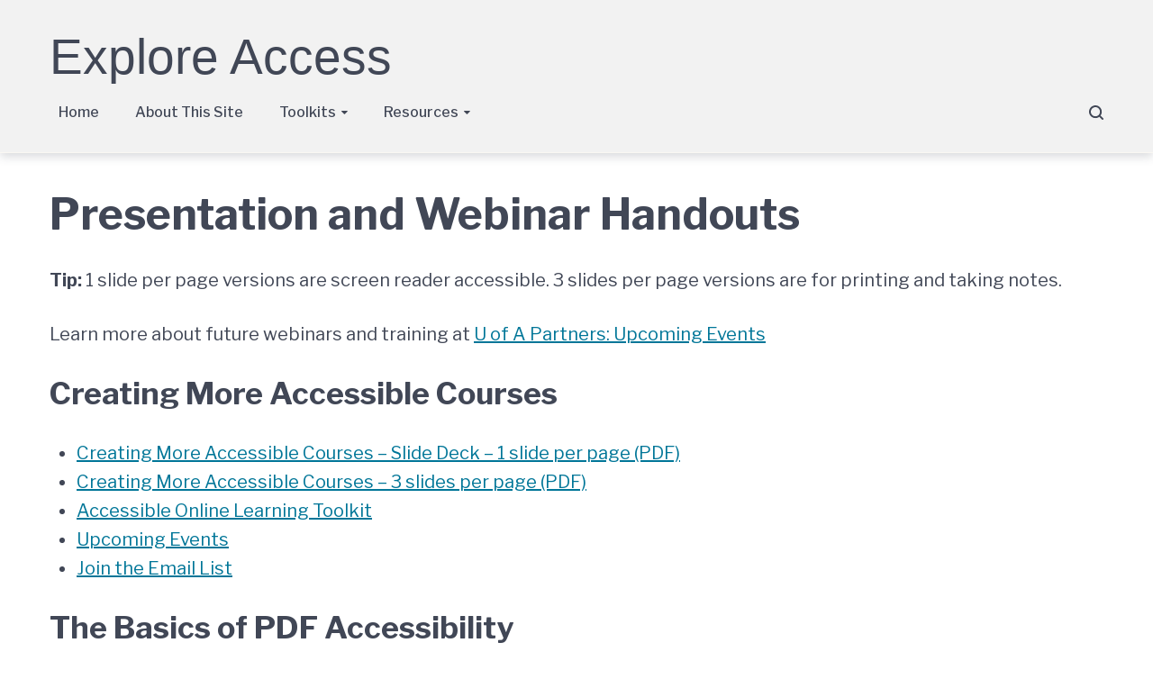

--- FILE ---
content_type: text/html; charset=UTF-8
request_url: https://exploreaccess.org/handouts/
body_size: 15755
content:
<!doctype html>
<html lang="en">
<head>
	<meta charset="UTF-8">
	<meta name="viewport" content="width=device-width, initial-scale=1">
	<link rel="profile" href="https://gmpg.org/xfn/11">

	<title>Presentation and Webinar Handouts &#8211; Explore Access</title>
<meta name='robots' content='max-image-preview:large' />
	<style>img:is([sizes="auto" i], [sizes^="auto," i]) { contain-intrinsic-size: 3000px 1500px }</style>
	<link rel='dns-prefetch' href='//fonts.googleapis.com' />
<link rel="alternate" type="application/rss+xml" title="Explore Access &raquo; Feed" href="https://exploreaccess.org/feed/" />
<link rel="alternate" type="application/rss+xml" title="Explore Access &raquo; Comments Feed" href="https://exploreaccess.org/comments/feed/" />
		<!-- This site uses the Google Analytics by MonsterInsights plugin v9.11.0 - Using Analytics tracking - https://www.monsterinsights.com/ -->
							<script src="//www.googletagmanager.com/gtag/js?id=G-VS0HYZ6005"  data-cfasync="false" data-wpfc-render="false" type="text/javascript" async></script>
			<script data-cfasync="false" data-wpfc-render="false" type="text/javascript">
				var mi_version = '9.11.0';
				var mi_track_user = true;
				var mi_no_track_reason = '';
								var MonsterInsightsDefaultLocations = {"page_location":"https:\/\/exploreaccess.org\/handouts\/"};
								if ( typeof MonsterInsightsPrivacyGuardFilter === 'function' ) {
					var MonsterInsightsLocations = (typeof MonsterInsightsExcludeQuery === 'object') ? MonsterInsightsPrivacyGuardFilter( MonsterInsightsExcludeQuery ) : MonsterInsightsPrivacyGuardFilter( MonsterInsightsDefaultLocations );
				} else {
					var MonsterInsightsLocations = (typeof MonsterInsightsExcludeQuery === 'object') ? MonsterInsightsExcludeQuery : MonsterInsightsDefaultLocations;
				}

								var disableStrs = [
										'ga-disable-G-VS0HYZ6005',
									];

				/* Function to detect opted out users */
				function __gtagTrackerIsOptedOut() {
					for (var index = 0; index < disableStrs.length; index++) {
						if (document.cookie.indexOf(disableStrs[index] + '=true') > -1) {
							return true;
						}
					}

					return false;
				}

				/* Disable tracking if the opt-out cookie exists. */
				if (__gtagTrackerIsOptedOut()) {
					for (var index = 0; index < disableStrs.length; index++) {
						window[disableStrs[index]] = true;
					}
				}

				/* Opt-out function */
				function __gtagTrackerOptout() {
					for (var index = 0; index < disableStrs.length; index++) {
						document.cookie = disableStrs[index] + '=true; expires=Thu, 31 Dec 2099 23:59:59 UTC; path=/';
						window[disableStrs[index]] = true;
					}
				}

				if ('undefined' === typeof gaOptout) {
					function gaOptout() {
						__gtagTrackerOptout();
					}
				}
								window.dataLayer = window.dataLayer || [];

				window.MonsterInsightsDualTracker = {
					helpers: {},
					trackers: {},
				};
				if (mi_track_user) {
					function __gtagDataLayer() {
						dataLayer.push(arguments);
					}

					function __gtagTracker(type, name, parameters) {
						if (!parameters) {
							parameters = {};
						}

						if (parameters.send_to) {
							__gtagDataLayer.apply(null, arguments);
							return;
						}

						if (type === 'event') {
														parameters.send_to = monsterinsights_frontend.v4_id;
							var hookName = name;
							if (typeof parameters['event_category'] !== 'undefined') {
								hookName = parameters['event_category'] + ':' + name;
							}

							if (typeof MonsterInsightsDualTracker.trackers[hookName] !== 'undefined') {
								MonsterInsightsDualTracker.trackers[hookName](parameters);
							} else {
								__gtagDataLayer('event', name, parameters);
							}
							
						} else {
							__gtagDataLayer.apply(null, arguments);
						}
					}

					__gtagTracker('js', new Date());
					__gtagTracker('set', {
						'developer_id.dZGIzZG': true,
											});
					if ( MonsterInsightsLocations.page_location ) {
						__gtagTracker('set', MonsterInsightsLocations);
					}
										__gtagTracker('config', 'G-VS0HYZ6005', {"forceSSL":"true","link_attribution":"true"} );
										window.gtag = __gtagTracker;										(function () {
						/* https://developers.google.com/analytics/devguides/collection/analyticsjs/ */
						/* ga and __gaTracker compatibility shim. */
						var noopfn = function () {
							return null;
						};
						var newtracker = function () {
							return new Tracker();
						};
						var Tracker = function () {
							return null;
						};
						var p = Tracker.prototype;
						p.get = noopfn;
						p.set = noopfn;
						p.send = function () {
							var args = Array.prototype.slice.call(arguments);
							args.unshift('send');
							__gaTracker.apply(null, args);
						};
						var __gaTracker = function () {
							var len = arguments.length;
							if (len === 0) {
								return;
							}
							var f = arguments[len - 1];
							if (typeof f !== 'object' || f === null || typeof f.hitCallback !== 'function') {
								if ('send' === arguments[0]) {
									var hitConverted, hitObject = false, action;
									if ('event' === arguments[1]) {
										if ('undefined' !== typeof arguments[3]) {
											hitObject = {
												'eventAction': arguments[3],
												'eventCategory': arguments[2],
												'eventLabel': arguments[4],
												'value': arguments[5] ? arguments[5] : 1,
											}
										}
									}
									if ('pageview' === arguments[1]) {
										if ('undefined' !== typeof arguments[2]) {
											hitObject = {
												'eventAction': 'page_view',
												'page_path': arguments[2],
											}
										}
									}
									if (typeof arguments[2] === 'object') {
										hitObject = arguments[2];
									}
									if (typeof arguments[5] === 'object') {
										Object.assign(hitObject, arguments[5]);
									}
									if ('undefined' !== typeof arguments[1].hitType) {
										hitObject = arguments[1];
										if ('pageview' === hitObject.hitType) {
											hitObject.eventAction = 'page_view';
										}
									}
									if (hitObject) {
										action = 'timing' === arguments[1].hitType ? 'timing_complete' : hitObject.eventAction;
										hitConverted = mapArgs(hitObject);
										__gtagTracker('event', action, hitConverted);
									}
								}
								return;
							}

							function mapArgs(args) {
								var arg, hit = {};
								var gaMap = {
									'eventCategory': 'event_category',
									'eventAction': 'event_action',
									'eventLabel': 'event_label',
									'eventValue': 'event_value',
									'nonInteraction': 'non_interaction',
									'timingCategory': 'event_category',
									'timingVar': 'name',
									'timingValue': 'value',
									'timingLabel': 'event_label',
									'page': 'page_path',
									'location': 'page_location',
									'title': 'page_title',
									'referrer' : 'page_referrer',
								};
								for (arg in args) {
																		if (!(!args.hasOwnProperty(arg) || !gaMap.hasOwnProperty(arg))) {
										hit[gaMap[arg]] = args[arg];
									} else {
										hit[arg] = args[arg];
									}
								}
								return hit;
							}

							try {
								f.hitCallback();
							} catch (ex) {
							}
						};
						__gaTracker.create = newtracker;
						__gaTracker.getByName = newtracker;
						__gaTracker.getAll = function () {
							return [];
						};
						__gaTracker.remove = noopfn;
						__gaTracker.loaded = true;
						window['__gaTracker'] = __gaTracker;
					})();
									} else {
										console.log("");
					(function () {
						function __gtagTracker() {
							return null;
						}

						window['__gtagTracker'] = __gtagTracker;
						window['gtag'] = __gtagTracker;
					})();
									}
			</script>
							<!-- / Google Analytics by MonsterInsights -->
		<script type="text/javascript">
/* <![CDATA[ */
window._wpemojiSettings = {"baseUrl":"https:\/\/s.w.org\/images\/core\/emoji\/16.0.1\/72x72\/","ext":".png","svgUrl":"https:\/\/s.w.org\/images\/core\/emoji\/16.0.1\/svg\/","svgExt":".svg","source":{"concatemoji":"https:\/\/exploreaccess.org\/wp-includes\/js\/wp-emoji-release.min.js?ver=6.8.3"}};
/*! This file is auto-generated */
!function(s,n){var o,i,e;function c(e){try{var t={supportTests:e,timestamp:(new Date).valueOf()};sessionStorage.setItem(o,JSON.stringify(t))}catch(e){}}function p(e,t,n){e.clearRect(0,0,e.canvas.width,e.canvas.height),e.fillText(t,0,0);var t=new Uint32Array(e.getImageData(0,0,e.canvas.width,e.canvas.height).data),a=(e.clearRect(0,0,e.canvas.width,e.canvas.height),e.fillText(n,0,0),new Uint32Array(e.getImageData(0,0,e.canvas.width,e.canvas.height).data));return t.every(function(e,t){return e===a[t]})}function u(e,t){e.clearRect(0,0,e.canvas.width,e.canvas.height),e.fillText(t,0,0);for(var n=e.getImageData(16,16,1,1),a=0;a<n.data.length;a++)if(0!==n.data[a])return!1;return!0}function f(e,t,n,a){switch(t){case"flag":return n(e,"\ud83c\udff3\ufe0f\u200d\u26a7\ufe0f","\ud83c\udff3\ufe0f\u200b\u26a7\ufe0f")?!1:!n(e,"\ud83c\udde8\ud83c\uddf6","\ud83c\udde8\u200b\ud83c\uddf6")&&!n(e,"\ud83c\udff4\udb40\udc67\udb40\udc62\udb40\udc65\udb40\udc6e\udb40\udc67\udb40\udc7f","\ud83c\udff4\u200b\udb40\udc67\u200b\udb40\udc62\u200b\udb40\udc65\u200b\udb40\udc6e\u200b\udb40\udc67\u200b\udb40\udc7f");case"emoji":return!a(e,"\ud83e\udedf")}return!1}function g(e,t,n,a){var r="undefined"!=typeof WorkerGlobalScope&&self instanceof WorkerGlobalScope?new OffscreenCanvas(300,150):s.createElement("canvas"),o=r.getContext("2d",{willReadFrequently:!0}),i=(o.textBaseline="top",o.font="600 32px Arial",{});return e.forEach(function(e){i[e]=t(o,e,n,a)}),i}function t(e){var t=s.createElement("script");t.src=e,t.defer=!0,s.head.appendChild(t)}"undefined"!=typeof Promise&&(o="wpEmojiSettingsSupports",i=["flag","emoji"],n.supports={everything:!0,everythingExceptFlag:!0},e=new Promise(function(e){s.addEventListener("DOMContentLoaded",e,{once:!0})}),new Promise(function(t){var n=function(){try{var e=JSON.parse(sessionStorage.getItem(o));if("object"==typeof e&&"number"==typeof e.timestamp&&(new Date).valueOf()<e.timestamp+604800&&"object"==typeof e.supportTests)return e.supportTests}catch(e){}return null}();if(!n){if("undefined"!=typeof Worker&&"undefined"!=typeof OffscreenCanvas&&"undefined"!=typeof URL&&URL.createObjectURL&&"undefined"!=typeof Blob)try{var e="postMessage("+g.toString()+"("+[JSON.stringify(i),f.toString(),p.toString(),u.toString()].join(",")+"));",a=new Blob([e],{type:"text/javascript"}),r=new Worker(URL.createObjectURL(a),{name:"wpTestEmojiSupports"});return void(r.onmessage=function(e){c(n=e.data),r.terminate(),t(n)})}catch(e){}c(n=g(i,f,p,u))}t(n)}).then(function(e){for(var t in e)n.supports[t]=e[t],n.supports.everything=n.supports.everything&&n.supports[t],"flag"!==t&&(n.supports.everythingExceptFlag=n.supports.everythingExceptFlag&&n.supports[t]);n.supports.everythingExceptFlag=n.supports.everythingExceptFlag&&!n.supports.flag,n.DOMReady=!1,n.readyCallback=function(){n.DOMReady=!0}}).then(function(){return e}).then(function(){var e;n.supports.everything||(n.readyCallback(),(e=n.source||{}).concatemoji?t(e.concatemoji):e.wpemoji&&e.twemoji&&(t(e.twemoji),t(e.wpemoji)))}))}((window,document),window._wpemojiSettings);
/* ]]> */
</script>
<style id='wp-emoji-styles-inline-css' type='text/css'>

	img.wp-smiley, img.emoji {
		display: inline !important;
		border: none !important;
		box-shadow: none !important;
		height: 1em !important;
		width: 1em !important;
		margin: 0 0.07em !important;
		vertical-align: -0.1em !important;
		background: none !important;
		padding: 0 !important;
	}
</style>
<link rel='stylesheet' id='wp-block-library-css' href='https://exploreaccess.org/wp-includes/css/dist/block-library/style.min.css?ver=6.8.3' type='text/css' media='all' />
<style id='classic-theme-styles-inline-css' type='text/css'>
/*! This file is auto-generated */
.wp-block-button__link{color:#fff;background-color:#32373c;border-radius:9999px;box-shadow:none;text-decoration:none;padding:calc(.667em + 2px) calc(1.333em + 2px);font-size:1.125em}.wp-block-file__button{background:#32373c;color:#fff;text-decoration:none}
</style>
<style id='global-styles-inline-css' type='text/css'>
:root{--wp--preset--aspect-ratio--square: 1;--wp--preset--aspect-ratio--4-3: 4/3;--wp--preset--aspect-ratio--3-4: 3/4;--wp--preset--aspect-ratio--3-2: 3/2;--wp--preset--aspect-ratio--2-3: 2/3;--wp--preset--aspect-ratio--16-9: 16/9;--wp--preset--aspect-ratio--9-16: 9/16;--wp--preset--color--black: #000000;--wp--preset--color--cyan-bluish-gray: #abb8c3;--wp--preset--color--white: #ffffff;--wp--preset--color--pale-pink: #f78da7;--wp--preset--color--vivid-red: #cf2e2e;--wp--preset--color--luminous-vivid-orange: #ff6900;--wp--preset--color--luminous-vivid-amber: #fcb900;--wp--preset--color--light-green-cyan: #7bdcb5;--wp--preset--color--vivid-green-cyan: #00d084;--wp--preset--color--pale-cyan-blue: #8ed1fc;--wp--preset--color--vivid-cyan-blue: #0693e3;--wp--preset--color--vivid-purple: #9b51e0;--wp--preset--color--color-1: #90cc98;--wp--preset--color--color-2: #1c1e1e;--wp--preset--color--color-3: #9d9fa3;--wp--preset--color--color-4: #ebe5d7;--wp--preset--color--color-5: #ffffff;--wp--preset--color--color-6: #8fbdf2;--wp--preset--color--color-7: #7a7afd;--wp--preset--color--color-8: #e9803c;--wp--preset--gradient--vivid-cyan-blue-to-vivid-purple: linear-gradient(135deg,rgba(6,147,227,1) 0%,rgb(155,81,224) 100%);--wp--preset--gradient--light-green-cyan-to-vivid-green-cyan: linear-gradient(135deg,rgb(122,220,180) 0%,rgb(0,208,130) 100%);--wp--preset--gradient--luminous-vivid-amber-to-luminous-vivid-orange: linear-gradient(135deg,rgba(252,185,0,1) 0%,rgba(255,105,0,1) 100%);--wp--preset--gradient--luminous-vivid-orange-to-vivid-red: linear-gradient(135deg,rgba(255,105,0,1) 0%,rgb(207,46,46) 100%);--wp--preset--gradient--very-light-gray-to-cyan-bluish-gray: linear-gradient(135deg,rgb(238,238,238) 0%,rgb(169,184,195) 100%);--wp--preset--gradient--cool-to-warm-spectrum: linear-gradient(135deg,rgb(74,234,220) 0%,rgb(151,120,209) 20%,rgb(207,42,186) 40%,rgb(238,44,130) 60%,rgb(251,105,98) 80%,rgb(254,248,76) 100%);--wp--preset--gradient--blush-light-purple: linear-gradient(135deg,rgb(255,206,236) 0%,rgb(152,150,240) 100%);--wp--preset--gradient--blush-bordeaux: linear-gradient(135deg,rgb(254,205,165) 0%,rgb(254,45,45) 50%,rgb(107,0,62) 100%);--wp--preset--gradient--luminous-dusk: linear-gradient(135deg,rgb(255,203,112) 0%,rgb(199,81,192) 50%,rgb(65,88,208) 100%);--wp--preset--gradient--pale-ocean: linear-gradient(135deg,rgb(255,245,203) 0%,rgb(182,227,212) 50%,rgb(51,167,181) 100%);--wp--preset--gradient--electric-grass: linear-gradient(135deg,rgb(202,248,128) 0%,rgb(113,206,126) 100%);--wp--preset--gradient--midnight: linear-gradient(135deg,rgb(2,3,129) 0%,rgb(40,116,252) 100%);--wp--preset--font-size--small: 13px;--wp--preset--font-size--medium: 20px;--wp--preset--font-size--large: 36px;--wp--preset--font-size--x-large: 42px;--wp--preset--spacing--20: 0.44rem;--wp--preset--spacing--30: 0.67rem;--wp--preset--spacing--40: 1rem;--wp--preset--spacing--50: 1.5rem;--wp--preset--spacing--60: 2.25rem;--wp--preset--spacing--70: 3.38rem;--wp--preset--spacing--80: 5.06rem;--wp--preset--shadow--natural: 6px 6px 9px rgba(0, 0, 0, 0.2);--wp--preset--shadow--deep: 12px 12px 50px rgba(0, 0, 0, 0.4);--wp--preset--shadow--sharp: 6px 6px 0px rgba(0, 0, 0, 0.2);--wp--preset--shadow--outlined: 6px 6px 0px -3px rgba(255, 255, 255, 1), 6px 6px rgba(0, 0, 0, 1);--wp--preset--shadow--crisp: 6px 6px 0px rgba(0, 0, 0, 1);}:where(.is-layout-flex){gap: 0.5em;}:where(.is-layout-grid){gap: 0.5em;}body .is-layout-flex{display: flex;}.is-layout-flex{flex-wrap: wrap;align-items: center;}.is-layout-flex > :is(*, div){margin: 0;}body .is-layout-grid{display: grid;}.is-layout-grid > :is(*, div){margin: 0;}:where(.wp-block-columns.is-layout-flex){gap: 2em;}:where(.wp-block-columns.is-layout-grid){gap: 2em;}:where(.wp-block-post-template.is-layout-flex){gap: 1.25em;}:where(.wp-block-post-template.is-layout-grid){gap: 1.25em;}.has-black-color{color: var(--wp--preset--color--black) !important;}.has-cyan-bluish-gray-color{color: var(--wp--preset--color--cyan-bluish-gray) !important;}.has-white-color{color: var(--wp--preset--color--white) !important;}.has-pale-pink-color{color: var(--wp--preset--color--pale-pink) !important;}.has-vivid-red-color{color: var(--wp--preset--color--vivid-red) !important;}.has-luminous-vivid-orange-color{color: var(--wp--preset--color--luminous-vivid-orange) !important;}.has-luminous-vivid-amber-color{color: var(--wp--preset--color--luminous-vivid-amber) !important;}.has-light-green-cyan-color{color: var(--wp--preset--color--light-green-cyan) !important;}.has-vivid-green-cyan-color{color: var(--wp--preset--color--vivid-green-cyan) !important;}.has-pale-cyan-blue-color{color: var(--wp--preset--color--pale-cyan-blue) !important;}.has-vivid-cyan-blue-color{color: var(--wp--preset--color--vivid-cyan-blue) !important;}.has-vivid-purple-color{color: var(--wp--preset--color--vivid-purple) !important;}.has-black-background-color{background-color: var(--wp--preset--color--black) !important;}.has-cyan-bluish-gray-background-color{background-color: var(--wp--preset--color--cyan-bluish-gray) !important;}.has-white-background-color{background-color: var(--wp--preset--color--white) !important;}.has-pale-pink-background-color{background-color: var(--wp--preset--color--pale-pink) !important;}.has-vivid-red-background-color{background-color: var(--wp--preset--color--vivid-red) !important;}.has-luminous-vivid-orange-background-color{background-color: var(--wp--preset--color--luminous-vivid-orange) !important;}.has-luminous-vivid-amber-background-color{background-color: var(--wp--preset--color--luminous-vivid-amber) !important;}.has-light-green-cyan-background-color{background-color: var(--wp--preset--color--light-green-cyan) !important;}.has-vivid-green-cyan-background-color{background-color: var(--wp--preset--color--vivid-green-cyan) !important;}.has-pale-cyan-blue-background-color{background-color: var(--wp--preset--color--pale-cyan-blue) !important;}.has-vivid-cyan-blue-background-color{background-color: var(--wp--preset--color--vivid-cyan-blue) !important;}.has-vivid-purple-background-color{background-color: var(--wp--preset--color--vivid-purple) !important;}.has-black-border-color{border-color: var(--wp--preset--color--black) !important;}.has-cyan-bluish-gray-border-color{border-color: var(--wp--preset--color--cyan-bluish-gray) !important;}.has-white-border-color{border-color: var(--wp--preset--color--white) !important;}.has-pale-pink-border-color{border-color: var(--wp--preset--color--pale-pink) !important;}.has-vivid-red-border-color{border-color: var(--wp--preset--color--vivid-red) !important;}.has-luminous-vivid-orange-border-color{border-color: var(--wp--preset--color--luminous-vivid-orange) !important;}.has-luminous-vivid-amber-border-color{border-color: var(--wp--preset--color--luminous-vivid-amber) !important;}.has-light-green-cyan-border-color{border-color: var(--wp--preset--color--light-green-cyan) !important;}.has-vivid-green-cyan-border-color{border-color: var(--wp--preset--color--vivid-green-cyan) !important;}.has-pale-cyan-blue-border-color{border-color: var(--wp--preset--color--pale-cyan-blue) !important;}.has-vivid-cyan-blue-border-color{border-color: var(--wp--preset--color--vivid-cyan-blue) !important;}.has-vivid-purple-border-color{border-color: var(--wp--preset--color--vivid-purple) !important;}.has-vivid-cyan-blue-to-vivid-purple-gradient-background{background: var(--wp--preset--gradient--vivid-cyan-blue-to-vivid-purple) !important;}.has-light-green-cyan-to-vivid-green-cyan-gradient-background{background: var(--wp--preset--gradient--light-green-cyan-to-vivid-green-cyan) !important;}.has-luminous-vivid-amber-to-luminous-vivid-orange-gradient-background{background: var(--wp--preset--gradient--luminous-vivid-amber-to-luminous-vivid-orange) !important;}.has-luminous-vivid-orange-to-vivid-red-gradient-background{background: var(--wp--preset--gradient--luminous-vivid-orange-to-vivid-red) !important;}.has-very-light-gray-to-cyan-bluish-gray-gradient-background{background: var(--wp--preset--gradient--very-light-gray-to-cyan-bluish-gray) !important;}.has-cool-to-warm-spectrum-gradient-background{background: var(--wp--preset--gradient--cool-to-warm-spectrum) !important;}.has-blush-light-purple-gradient-background{background: var(--wp--preset--gradient--blush-light-purple) !important;}.has-blush-bordeaux-gradient-background{background: var(--wp--preset--gradient--blush-bordeaux) !important;}.has-luminous-dusk-gradient-background{background: var(--wp--preset--gradient--luminous-dusk) !important;}.has-pale-ocean-gradient-background{background: var(--wp--preset--gradient--pale-ocean) !important;}.has-electric-grass-gradient-background{background: var(--wp--preset--gradient--electric-grass) !important;}.has-midnight-gradient-background{background: var(--wp--preset--gradient--midnight) !important;}.has-small-font-size{font-size: var(--wp--preset--font-size--small) !important;}.has-medium-font-size{font-size: var(--wp--preset--font-size--medium) !important;}.has-large-font-size{font-size: var(--wp--preset--font-size--large) !important;}.has-x-large-font-size{font-size: var(--wp--preset--font-size--x-large) !important;}
:where(.wp-block-post-template.is-layout-flex){gap: 1.25em;}:where(.wp-block-post-template.is-layout-grid){gap: 1.25em;}
:where(.wp-block-columns.is-layout-flex){gap: 2em;}:where(.wp-block-columns.is-layout-grid){gap: 2em;}
:root :where(.wp-block-pullquote){font-size: 1.5em;line-height: 1.6;}
</style>
<link rel='stylesheet' id='sp-ea-font-awesome-css' href='https://exploreaccess.org/wp-content/plugins/easy-accordion-pro/public/assets/css/font-awesome.min.css?ver=2.0.10' type='text/css' media='all' />
<link rel='stylesheet' id='sp-ea-animation-css' href='https://exploreaccess.org/wp-content/plugins/easy-accordion-pro/public/assets/css/animate.min.css?ver=2.0.10' type='text/css' media='all' />
<link rel='stylesheet' id='sp-ea-style-css' href='https://exploreaccess.org/wp-content/plugins/easy-accordion-pro/public/assets/css/ea-style.min.css?ver=2.0.10' type='text/css' media='all' />
<link rel='stylesheet' id='simple-accessible-spoilers-style-css' href='https://exploreaccess.org/wp-content/plugins/simple-accessible-spoilers/styles/simple-accessible-spoilers-default.css?ver=6.8.3' type='text/css' media='all' />
<link rel='stylesheet' id='dashicons-css' href='https://exploreaccess.org/wp-includes/css/dashicons.min.css?ver=6.8.3' type='text/css' media='all' />
<link rel='stylesheet' id='wpa-style-css' href='https://exploreaccess.org/wp-content/plugins/wp-accessibility/css/wpa-style.css?ver=2.2.6' type='text/css' media='all' />
<style id='wpa-style-inline-css' type='text/css'>
:root { --admin-bar-top : 7px; }
</style>
<link rel='stylesheet' id='gutenix-parent-style-css' href='https://exploreaccess.org/wp-content/themes/gutenix/style.css?ver=1.1.10' type='text/css' media='all' />
<link rel='stylesheet' id='gutenix-style-css' href='https://exploreaccess.org/wp-content/themes/gutenix-school/style.css?ver=1.0.1' type='text/css' media='all' />
<link rel='stylesheet' id='gutenix-school-fonts-css' href='https://fonts.googleapis.com/css2?family=Poppins:wght@0,400;0,500;1,400;1,700&#038;family=Roboto:wght@0,400;0,700;1,400;1,700&#038;display=swap' type='text/css' media='all' />
<link rel='stylesheet' id='font-awesome-css' href='https://exploreaccess.org/wp-content/themes/gutenix/assets/lib/font-awesome/css/font-awesome.min.css?ver=4.7.0' type='text/css' media='all' />
<link rel='stylesheet' id='gutenix-dynamic-default-css' href='https://exploreaccess.org/wp-content/themes/gutenix/assets/css/dynamic/dynamic-default.css?ver=1.1.10' type='text/css' media='all' />
<link rel='stylesheet' id='gutenix-theme-style-css' href='https://exploreaccess.org/wp-content/themes/gutenix/assets/css/theme-style.css?ver=1.1.10' type='text/css' media='all' />
<style id='gutenix-theme-style-inline-css' type='text/css'>
/* #Typography */html {font-size: 125%;}body {text-transform: none;font-style: normal;font-weight: 400;line-height: 1.6;font-family: 'Libre Franklin', sans-serif;letter-spacing: 0px;text-align: left;color: #414756;}h1,.h1-style {text-transform: none;font-style: normal;font-weight: 700;line-height: 1.2;font-family: 'Libre Franklin', sans-serif;letter-spacing: 0px;text-align: inherit;color: #414756;}h2,.h2-style {text-transform: none;font-style: normal;font-weight: 700;line-height: 1.2;font-family: 'Libre Franklin', sans-serif;letter-spacing: 0px;text-align: inherit;color: #414756;}h3,.h3-style {text-transform: none;font-style: normal;font-weight: 700;line-height: 1.3;font-family: 'Libre Franklin', sans-serif;letter-spacing: 0px;text-align: inherit;color: #414756;}h4,.h4-style {text-transform: none;font-style: normal;font-weight: 700;line-height: 1.5;font-family: 'Libre Franklin', sans-serif;letter-spacing: 0px;text-align: inherit;color: #414756;}h5,.h5-style {text-transform: none;font-style: normal;font-weight: 700;line-height: 1.6;font-family: 'Libre Franklin', sans-serif;letter-spacing: 0px;text-align: inherit;color: #414756;}h6,.h6-style {text-transform: none;font-style: normal;font-weight: 700;line-height: 1.6;font-family: 'Libre Franklin', sans-serif;letter-spacing: 0px;text-align: inherit;color: #414756;}a,h1 a:hover,h2 a:hover,h3 a:hover,h4 a:hover,h5 a:hover,h6 a:hover {color: #007698;}a:hover { color: #414756; }blockquote {border-color: #007698;}blockquote, mark, ins {color: #007698;}blockquote cite, abbr, acronym, .wp-caption-text, .breadcrumbs {color: #a0a3aa;}/* #Forms */input,select,optgroup,textarea {font-style: normal;text-transform: none;font-weight: 400;line-height: 1.6;font-family: 'Libre Franklin', sans-serif;letter-spacing: 0px;color: #414756;}select{ color: #a0a3aa; }::-webkit-input-placeholder { color: #a0a3aa; }::-moz-placeholder{ color: #a0a3aa; }:-ms-input-placeholder{ color: #a0a3aa; }:-moz-placeholder{ color: #a0a3aa; }.search-form__submit {color: rgb(206,209,216);}.search-form__submit:hover {color: #007698;}/* #Layout */@media (min-width: 1200px) {#page .gutenix-container {max-width: 1200px;}}/* #ToTop Button */#toTop {padding: 10px 10px;border-radius: 4px;background-color: #3260b1;color: #ffffff;}#toTop:hover {background-color: #414756;color: #ffffff;}/* #Page preloader */.page-preloader-cover .bar:before{background-color: #007698;}/* Buttons */.wp-block-button__link {background-color: #007698;}.wp-block-button__link:hover {color: #ffffff;background-color: #414756;}.is-style-outline .wp-block-button__link {color: #007698;border-color: #007698;}.is-style-outline .wp-block-button__link:hover {color: #ffffff;border-color: #414756;background-color: #414756;}/* Text meant only for screen readers. */.screen-reader-shortcut,.screen-reader-text:focus {color: #ffffff !important;background-color: #007698 !important;}.primary_color {color: #007698;}.primary_bg_color {background-color: #007698;}/* Dynamic CSS */@media (min-width: 1200px) {.woocommerce .content-area.gutenix-col-md-8{flex: 0 0 100%;max-width: 100%;}}body{font-size:20px;}h1, .h1-style{font-size:64px;}h2, .h2-style{font-size:48px;}h3, .h3-style{font-size:34px;}h4, .h4-style{font-size:24px;}h5, .h5-style, .nav-post-title{font-size:20px;}h6, .h6-style{font-size:16px;}.btn, button, #page input[type="button"], #page input[type="reset"], #page input[type="submit"], .woocommerce .button, .elementor-widget-wp-widget-woocommerce_widget_cart .button, .product .added_to_cart{font-size:16px;}#page input, #page select, #page optgroup, #page textarea{font-size:16px;}.header-btn{font-size:16px;}.site-logo--text{font-size:26px;}.site-description{font-size:14px;}.main-navigation--vertical .menu > .menu-item > a, .main-navigation--vertical .menu .menu-parent-item > a{font-size:34px;}.main-navigation--vertical .menu .sub-menu .menu-item > a{font-size:30px;}.footer-area-wrapper .widget-title{margin-bottom:15px;}.footer-area-wrapper .widget-title{font-size:20px;}.footer-area-wrapper .widget{font-size:16px;}body:not(.page-layout-full-width) .site-content__container{padding-top:40px;padding-bottom:70px;}.page-layout-full-width .site-main > .comments-area{padding-bottom:70px;}.footer-area-wrapper{padding-top:70px;padding-bottom:10px;}.footer-bar .gutenix-container, .footer-bar .gutenix-container-fluid{padding-top:25px;padding-bottom:25px;}.site-logo.site-logo--image a{width:120px;}.header-btn.header-btn-1{padding-top:6px;padding-right:20px;padding-bottom:6px;padding-left:20px;}.header-btn.header-btn-2{padding-top:6px;padding-right:20px;padding-bottom:6px;padding-left:20px;}/* #Post */.sticky-label {color: #ffffff;background-color: #007698;}.entry-meta,.comment-meta,.entry-footer {color: #a0a3aa;}.cat-links {color: #007698;}.cat-links--primary a {background-color: #007698;color: #ffffff;}.cat-links--primary a:hover,.cat-links--primary a:focus {background-color: #414756;}.tags-links--primary a {color: #a0a3aa;}.tags-links--primary a:hover {color: #007698;}.tags-links__prefix {color: #414756;}/* #Post Navigation */.navigation .nav-icon {color: rgb(206,209,216);}.pagination .page-numbers:not(.prev):not(.next) {color: #a0a3aa;}.navigation a:hover .nav-icon,.pagination a.page-numbers:not(.prev):not(.next):hover,.pagination .current.page-numbers:not(.prev):not(.next),.post-navigation a:hover .nav-post-title{color: #007698;}.post-navigation .nav-post-title {font-style: normal;font-weight: 700;font-size: $h5_font_size{px};line-height: 1.6;font-family: 'Libre Franklin', sans-serif;letter-spacing: 0px;color: #414756;}/* #Single Post */.post-author-bio__title a,#cancel-comment-reply-link {color: #007698;}.post-author-bio__title a:hover,#cancel-comment-reply-link:hover {color: #414756;}.comment-respond .comment-notes,.comment-respond .logged-in-as,.comment-respond .must-log-in {color: #a0a3aa;}/* #Customize Partial Placeholder */.customize-partial-placeholder {color: #ffffff;background-color: rgba(0,118,152,0.8);}/* #Buttons */.btn,button,input[type='button'],input[type='reset'],input[type='submit'] {font-style: normal;font-weight: 800;text-transform: none;line-height: 1.5;font-family: 'Libre Franklin', sans-serif;letter-spacing: 0px;border-radius: 4px;}.btn-primary,button,input[type='button'],input[type='reset'],input[type='submit'] {color: #ffffff;background-color: #3260b1;}.btn-primary:hover,button:hover,input[type='button']:hover,input[type='reset']:hover,input[type='submit']:hover {color: #3260b1;background-color: #414756;}.btn-primary:focus,button:focus,input[type='button']:focus,input[type='reset']:focus,input[type='submit']:focus {color: #3260b1;background-color: #414756;}.is-style-outline .wp-block-button__link {border-width: 2px;border-color: #3260b1;}/* #Widgets */.widget_categories a,.widget_archive a,.widget_pages a,.widget_meta a,.widget_nav_menu a,.widget_calendar,.widget_recent_comments .recentcomments,.widget_rss .rss-date,.widget_rss cite,.widget_recent_entries .post-date,.widget_tag_cloud a,.wp-block-archives-list a,.wp-block-categories-list a,.wp-block-latest-posts__post-date{color: #a0a3aa;}.widget_categories li,.widget_categories a:hover,.widget_archive li,.widget_archive a:hover,.widget_pages a:hover,.widget_meta a:hover,.widget_nav_menu a:hover,.widget_tag_cloud a:hover,.wp-block-archives-list li,.wp-block-categories-list li,.wp-block-archives-list a:hover,.wp-block-categories-list a:hover{color: #007698;}.widget_recent_comments .comment-author-link a:hover {color: #414756;}.widget_calendar caption,.widget_calendar thead,.widget_calendar tbody a:hover {color: #ffffff;border-color: #007698;background-color: #007698;}.widget_calendar #today {color: #007698;}.widget_calendar tfoot a {color: rgba(255,255,255,0.5);}.widget_calendar tfoot a:hover {color: #ffffff;}/* #Top-panel */.top-panel {background-color: #dd9933;color: #a0a3aa;font-size: 14px;}.top-panel .gutenix-container,.top-panel .gutenix-container-fluid {padding-top: 10px;padding-bottom: 10px;}.top-panel a {color: #a0a3aa;}.top-panel a:hover {color: #ffffff;}#top_panel-navigation.top-panel-menu li a {color: #a0a3aa;}#top_panel-navigation.top-panel-menu li a:hover,#top_panel-navigation.top-panel-menu li.current-menu-item a {color: #ffffff;}/* #Header-bar */.header-bar .gutenix-container,.header-bar .gutenix-container-fluid {padding-top: 30px;padding-bottom: 30px;}.header-bar,.header-search-popup {background-color: #ffffff;}.header-bar {}.header-search-toggle,.header-search-close,.header-search-form__label,.header-search-form__field-icon,.header-cart__link,.social-list--header a,.gutenix-header-login-toggle {color: #414756;}.menu-toggle:hover,.menu-toggle-close:hover,.header-search-toggle:hover,.header-search-close:hover,.header-cart__link:hover,.social-list--header a:hover,.gutenix-header-login-toggle:hover {color: #3260b1;}/* #Logo */.site-logo--text {text-transform: none;font-style: normal;font-weight: 900;font-size: $logo_font_size{px};line-height: 1.2;font-family: 'Libre Franklin', sans-serif;letter-spacing: 0px;}.site-logo__link,.site-logo__link:hover {color: #414756;}.site-description {text-transform: none;font-style: normal;font-weight: 400;font-size: $tagline_font_size{px};line-height: 1.3;font-family: 'Libre Franklin', sans-serif;letter-spacing: 0px;color: #a0a3aa;}/* #Header Buttons */.header-btn {font-style: normal;font-weight: 800;text-transform: none;line-height: 1.5;font-family: 'Libre Franklin', sans-serif;letter-spacing: 0px;}.header-btn.header-btn-1 {border: 0px solid ;border-radius: 4px;background-color: #3260b1;color: #ffffff;}.header-btn.header-btn-1:hover {background-color: #414756;;;}.header-btn.header-btn-2 {border: 0px solid ;border-radius: 4px;background-color: #414756;color: #ffffff;}.header-btn.header-btn-2:hover {background-color: #3260b1;;;}/* #Header Search */.header-search-form__field {;}.header-search-toggle path,.header-search-close path {fill: #414756;}.header-search-toggle:hover path,.header-search-close:hover path {fill: #3260b1;}/* Modile Menu */.menu-toggle-inner,.menu-toggle-inner:before,.menu-toggle-inner:after {background-color: #414756;}.header-bar__sidebar {background-color: #ffffff;}.menu-toggle-close path {fill: #414756;}@media (max-width: 1024px) {.social-list--header a {color: #414756;}}/* #Footer */.footer-area-wrapper {background-color: #f2f2f4;;}.footer-area-wrapper .widget-title {font-style: normal;text-transform: none;font-weight: 700;letter-spacing: 0px;color: #000000;}.footer-area-wrapper .widget {letter-spacing: 0px;color: #000000;}.footer-area-wrapper .widget a {font-weight: 700;color: #007698;}.footer-area-wrapper .widget a:hover {color: #414756;}.footer-bar {color: #ffffff;font-size: 14px;background-color: #545454;;}.footer-bar.border-top-wide {border-top: 0px solid #e8e9eb;}.footer-bar.border-top-boxed .gutenix-container:before{height: 0px;background-color: #e8e9eb;}.footer-bar a {color: #a0a3aa;}.footer-bar a:hover {color: #44f4dd;}/* #Menu */.main-navigation--default .menu > .menu-item > a {font-family: 'Libre Franklin', sans-serif;text-transform: none;font-style: normal;font-weight: 500;line-height: 1.8;font-size: 16px;letter-spacing: 0px;color: #414756;}.main-navigation--default .menu > .menu-item:hover > a,.main-navigation--default .menu > .menu-item.focus > a,.main-navigation--default .menu > .current_page_item > a,.main-navigation--default .menu > .current-menu-item > a,.main-navigation--default .menu > .current_page_ancestor > a,.main-navigation--default .menu > .current-menu-ancestor > a {color: #3260b1;}.main-navigation--default .menu:not(.menu--hover-framed) > .menu-item:before,.main-navigation--default .menu:not(.menu--hover-framed) > .menu-item:after {background-color: #3260b1;}.main-navigation--default .menu--hover-framed > .menu-item:before,.main-navigation--default .menu--hover-framed > .menu-item:after {border-color: #3260b1;}#site-navigation.main-navigation--default .menu .sub-menu {background-color: #ffffff;}.main-navigation--default .menu .sub-menu a {text-transform: none;font-style: normal;font-weight: 500;line-height: 1.6;font-size: 16px;letter-spacing: 0px;color: #a0a3aa;;}.main-navigation--default .menu .sub-menu .menu-item:hover > a,.main-navigation--default .menu .sub-menu .menu-item.focus > a,.main-navigation--default .menu .sub-menu .current_page_item > a,.main-navigation--default .menu .sub-menu .current-menu-item > a,.main-navigation--default .menu .sub-menu .current_page_ancestor > a,.main-navigation--default .menu .sub-menu .current-menu-ancestor > a {color: #3260B1;background-color: #f6f6f7;}/* #Vertical Menu */.header-bar--style-8 .menu-toggle-inner,.header-bar--style-8 .menu-toggle-inner:before,.header-bar--style-8 .menu-toggle-inner:after {background-color: #414756;}.main-navigation.main-navigation--vertical .menu a {font-family: 'Libre Franklin', sans-serif;text-transform: none;font-style: normal;font-weight: 500;line-height: 1.8;letter-spacing: 0px;}.main-navigation.main-navigation--vertical .menu a,.main-navigation.main-navigation--vertical .menu-back-btn {color: #414756;}.main-navigation.main-navigation--vertical .menu-back-btn:hover,.main-navigation.main-navigation--vertical .menu a:hover,.main-navigation.main-navigation--vertical .menu > .menu-item.focus > a,.main-navigation.main-navigation--vertical .menu > .current_page_item > a,.main-navigation.main-navigation--vertical .menu > .current-menu-item > a,.main-navigation.main-navigation--vertical .menu > .current_page_ancestor > a,.main-navigation.main-navigation--vertical .menu > .current-menu-ancestor > a,.main-navigation.main-navigation--vertical .menu .sub-menu .menu-item.focus > a,.main-navigation.main-navigation--vertical .menu .sub-menu .current_page_item > a,.main-navigation.main-navigation--vertical .menu .sub-menu .current-menu-item > a,.main-navigation.main-navigation--vertical .menu .sub-menu .current_page_ancestor > a,.main-navigation.main-navigation--vertical .menu .sub-menu .current-menu-ancestor > a {color: #3260b1;}.header-bar--style-8 .header-bar__sidebar--full-screen:after {opacity: 0.99;background-color: #ffffff;}.header-bar--style-8 .menu-toggle-close path {fill: #414756;}.header-bar--style-8 .social-list--header a {color: #414756;}.header-bar--style-8 .social-list--header a:hover {color: #3260b1;}
</style>
<link rel='stylesheet' id='cx-google-fonts-gutenix-css' href='//fonts.googleapis.com/css?family=Libre+Franklin%3A900%2C400%2C700%2C800%2C500%2C900italic%2C400italic%2C700italic%2C800italic%2C500italic&#038;subset=latin&#038;ver=6.8.3' type='text/css' media='all' />
<link rel='stylesheet' id='SP_EAP-google-web-fonts-sp_eap_shortcode_options-css' href='//fonts.googleapis.com/css?family=Open+Sans%3A600%7COpen+Sans%3A600%7COpen+Sans%3A400' type='text/css' media='all' />
<script type="text/javascript" src="https://exploreaccess.org/wp-content/plugins/google-analytics-for-wordpress/assets/js/frontend-gtag.min.js?ver=9.11.0" id="monsterinsights-frontend-script-js" async="async" data-wp-strategy="async"></script>
<script data-cfasync="false" data-wpfc-render="false" type="text/javascript" id='monsterinsights-frontend-script-js-extra'>/* <![CDATA[ */
var monsterinsights_frontend = {"js_events_tracking":"true","download_extensions":"doc,pdf,ppt,zip,xls,docx,pptx,xlsx","inbound_paths":"[{\"path\":\"\\\/go\\\/\",\"label\":\"affiliate\"},{\"path\":\"\\\/recommend\\\/\",\"label\":\"affiliate\"}]","home_url":"https:\/\/exploreaccess.org","hash_tracking":"false","v4_id":"G-VS0HYZ6005"};/* ]]> */
</script>
<script type="text/javascript" src="https://exploreaccess.org/wp-includes/js/jquery/jquery.min.js?ver=3.7.1" id="jquery-core-js"></script>
<script type="text/javascript" src="https://exploreaccess.org/wp-includes/js/jquery/jquery-migrate.min.js?ver=3.4.1" id="jquery-migrate-js"></script>
<script type="text/javascript" src="https://exploreaccess.org/wp-content/plugins/simple-accessible-spoilers/scripts/simple-accessible-spoilers-scripts.js?ver=1761870134" id="simple-accessible-spoilers-scripts-js"></script>
<link rel="https://api.w.org/" href="https://exploreaccess.org/wp-json/" /><link rel="alternate" title="JSON" type="application/json" href="https://exploreaccess.org/wp-json/wp/v2/pages/2684" /><link rel="EditURI" type="application/rsd+xml" title="RSD" href="https://exploreaccess.org/xmlrpc.php?rsd" />
<meta name="generator" content="WordPress 6.8.3" />
<link rel="canonical" href="https://exploreaccess.org/handouts/" />
<link rel='shortlink' href='https://exploreaccess.org/?p=2684' />
<link rel="alternate" title="oEmbed (JSON)" type="application/json+oembed" href="https://exploreaccess.org/wp-json/oembed/1.0/embed?url=https%3A%2F%2Fexploreaccess.org%2Fhandouts%2F" />
<link rel="alternate" title="oEmbed (XML)" type="text/xml+oembed" href="https://exploreaccess.org/wp-json/oembed/1.0/embed?url=https%3A%2F%2Fexploreaccess.org%2Fhandouts%2F&#038;format=xml" />
<meta name="theme-color" content="#3260B1"/>
<link rel="icon" href="https://exploreaccess.org/wp-content/uploads/2020/04/cropped-uark-favicon-32x32.png" sizes="32x32" />
<link rel="icon" href="https://exploreaccess.org/wp-content/uploads/2020/04/cropped-uark-favicon-192x192.png" sizes="192x192" />
<link rel="apple-touch-icon" href="https://exploreaccess.org/wp-content/uploads/2020/04/cropped-uark-favicon-180x180.png" />
<meta name="msapplication-TileImage" content="https://exploreaccess.org/wp-content/uploads/2020/04/cropped-uark-favicon-270x270.png" />
		<style type="text/css" id="wp-custom-css">
			.site-logo {
	font-size: 2.75em;
	font-family:arial;
	font-weight:900;
}

.main-navigation--default .menu .sub-menu a {
      
        color: #000;
        
    }

.main-navigation--default .menu > .menu-item > a:HOVER {
        
        color: #007698;
    }


.main-navigation--default .menu .sub-menu .menu-item:hover > a, .main-navigation--default .menu .sub-menu .menu-item.focus > a, .main-navigation--default .menu .sub-menu .current_page_item > a, .main-navigation--default .menu .sub-menu .current-menu-item > a, .main-navigation--default .menu .sub-menu .current_page_ancestor > a, .main-navigation--default .menu .sub-menu .current-menu-ancestor > a {
        color: #007698;
        
    }

.main-navigation.main-navigation--vertical .menu-back-btn:hover, .main-navigation.main-navigation--vertical .menu a:hover, .main-navigation.main-navigation--vertical .menu > .menu-item.focus > a, .main-navigation.main-navigation--vertical .menu > .current_page_item > a, .main-navigation.main-navigation--vertical .menu > .current-menu-item > a, .main-navigation.main-navigation--vertical .menu > .current_page_ancestor > a, .main-navigation.main-navigation--vertical .menu > .current-menu-ancestor > a, .main-navigation.main-navigation--vertical .menu .sub-menu .menu-item.focus > a, .main-navigation.main-navigation--vertical .menu .sub-menu .current_page_item > a, .main-navigation.main-navigation--vertical .menu .sub-menu .current-menu-item > a, .main-navigation.main-navigation--vertical .menu .sub-menu .current_page_ancestor > a, .main-navigation.main-navigation--vertical .menu .sub-menu .current-menu-ancestor > a {
        color: #007698;
    }

.main-navigation--default .menu > .menu-item:hover > a, .main-navigation--default .menu > .menu-item.focus > a, .main-navigation--default .menu > .current_page_item > a, .main-navigation--default .menu > .current-menu-item > a, .main-navigation--default .menu > .current_page_ancestor > a, .main-navigation--default .menu > .current-menu-ancestor > a {
        color: #007698;
    }

.entry-content a {text-decoration: underline !important;}

.wp-block-list a {text-decoration: underline !important;
	
}
.footer-area-wrapper a {text-decoration: underline !important;}

.header-bar {
	background-color: #F2f2f2;
}

.wp-block-column .toolkit-columns {
	border: 3px #eeeeee solid;
	padding: 10px 5px 10px 5px;
}

.wp-block-media-text__content a {text-decoration: underline !important;}


 a:focus  {
  background-color: #ddd; /* A lighter gray for the focused state */
  outline: 2px solid #007bff; /* Add a clear focus outline for accessibility */
}

div.spoiler-wrap {
  
  margin: 20px auto;
}
.spoiler-head {
  color: #ffffff;
  font-size: 65%;
  line-height: 1.25em;
	background-color: #9D2235;
}

.spoiler-head:focus
{
  outline:none;
  border-color:#eeeeee;
  box-shadow:0 0 10px #F2F2F4;
	background-color: #2B5269;
	color: #F2F2F4;
}
.spoiler-head:active 
{
  outline:none;
  border-color:#eeeeee;
  box-shadow:0 0 10px #F2F2F4;
	background-color: #2B5269;
	color: #F2F2F4;
}

.spoiler-head:hover 
{
  outline:none;
  border-color:#eeeeee;
  box-shadow:0 0 10px #F2F2F4;
	background-color: #2B5269;
	color: #F2F2F4;
}



div.spoiler-body {
  background: #ffffff;
  border-top: 1px solid #c3cbd1;
  padding: px;
}

.toolkit-block
{border: 1px solid #000; border-radius: 25px; padding: 1em; margin-top: 1em; font-size: 95%; }

.rounded-corner img {border-radius: 25px;}

.table-80 {
	width: 80%;
}		</style>
		</head>

<body class="wp-singular page-template-default page page-id-2684 wp-theme-gutenix wp-child-theme-gutenix-school page-layout-boxed-full-width no-sidebar no-site-description" itemscope="itemscope" itemtype="http://schema.org/WebPage">
	

<div id="page" class="site">
	<a class="skip-link screen-reader-text" href="#masthead">Skip to main navigation</a>
	<a class="skip-link screen-reader-text" href="#content">Skip to content</a>
	<a class="skip-link screen-reader-text" href="#colophon">Skip to footer</a>

	
	<header id="masthead" class="site-header" role="banner" itemscope="itemscope" itemtype="http://schema.org/WPHeader">
		
<div class="header-bar header-bar--style-4 header-bar--mobile-breakpoint-lg no_header_btns has_header_search no_header_social_links  ">
	<div class="gutenix-container">
		<div class="header-bar__inner">
			<div class="header-bar__row">
				<div class="site-branding "><div class="site-logo site-logo--text "><a class="site-logo__link" href="https://exploreaccess.org/" rel="home">Explore Access</a></div></div>				
							</div>

			<div class="header-bar__row">
					<nav id="site-navigation" class="main-navigation main-navigation--default" role="navigation">
		<ul id="main-menu" class="menu menu--hover-"><li id="menu-item-170" class="menu-item menu-item-type-post_type menu-item-object-page menu-item-home menu-item-170"><a href="https://exploreaccess.org/">Home</a></li>
<li id="menu-item-172" class="menu-item menu-item-type-post_type menu-item-object-page menu-item-172"><a href="https://exploreaccess.org/about/">About This Site</a></li>
<li id="menu-item-1203" class="menu-item menu-item-type-post_type menu-item-object-page menu-item-has-children menu-item-1203"><a href="https://exploreaccess.org/toolkits/">Toolkits</a>
<ul class="sub-menu">
	<li id="menu-item-2540" class="menu-item menu-item-type-post_type menu-item-object-page menu-item-2540"><a href="https://exploreaccess.org/accessible-online-course/">Accessible Online Learning</a></li>
	<li id="menu-item-1204" class="menu-item menu-item-type-post_type menu-item-object-page menu-item-1204"><a href="https://exploreaccess.org/access-to-mental-health/">Access to Mental Health</a></li>
	<li id="menu-item-2114" class="menu-item menu-item-type-post_type menu-item-object-page menu-item-2114"><a href="https://exploreaccess.org/access-to-victim-services/">Access to Victim Services</a></li>
	<li id="menu-item-1407" class="menu-item menu-item-type-post_type menu-item-object-page menu-item-1407"><a href="https://exploreaccess.org/creating-accessible-documents/">Creating Accessible Documents</a></li>
	<li id="menu-item-1971" class="menu-item menu-item-type-post_type menu-item-object-page menu-item-1971"><a href="https://exploreaccess.org/social-media/">Social Media Accessibility Toolkit</a></li>
</ul>
</li>
<li id="menu-item-1198" class="menu-item menu-item-type-post_type menu-item-object-page menu-item-has-children menu-item-1198"><a href="https://exploreaccess.org/resources/">Resources</a>
<ul class="sub-menu">
	<li id="menu-item-1213" class="menu-item menu-item-type-post_type menu-item-object-page menu-item-1213"><a href="https://exploreaccess.org/digital-access-resources/">Digital Access</a></li>
	<li id="menu-item-1979" class="menu-item menu-item-type-post_type menu-item-object-page menu-item-1979"><a href="https://exploreaccess.org/tipsheets/">Tip Sheets</a></li>
	<li id="menu-item-1199" class="menu-item menu-item-type-post_type menu-item-object-page menu-item-1199"><a href="https://exploreaccess.org/workplace-access-resources/">Workplace Access</a></li>
</ul>
</li>
</ul>	</nav><!-- #site-navigation -->
	
									<div class="header-toggles">
						
						<button class="header-search-toggle btn-initial"><svg class="svg-icon" aria-hidden="true" role="img" focusable="false" xmlns="http://www.w3.org/2000/svg" viewBox="0 0 16 16"><path d="M12.7188 11.3125C13.1667 10.7188 13.5156 10.0625 13.7656 9.34375C14.0156 8.625 14.1406 7.86979 14.1406 7.07812C14.1406 6.09896 13.9531 5.18229 13.5781 4.32812C13.2135 3.46354 12.7083 2.71354 12.0625 2.07812C11.4271 1.43229 10.6771 0.927083 9.8125 0.5625C8.95833 0.1875 8.04688 0 7.07812 0C6.09896 0 5.17708 0.1875 4.3125 0.5625C3.45833 0.927083 2.70833 1.43229 2.0625 2.07812C1.42708 2.71354 0.921875 3.46354 0.546875 4.32812C0.182292 5.18229 0 6.09896 0 7.07812C0 8.04688 0.182292 8.96354 0.546875 9.82812C0.921875 10.6823 1.42708 11.4323 2.0625 12.0781C2.70833 12.7135 3.45833 13.2188 4.3125 13.5938C5.17708 13.9583 6.09896 14.1406 7.07812 14.1406C7.86979 14.1406 8.625 14.0156 9.34375 13.7656C10.0625 13.5156 10.7188 13.1667 11.3125 12.7188L14.2969 15.7031C14.3906 15.8073 14.5 15.8802 14.625 15.9219C14.75 15.974 14.875 16 15 16C15.125 16 15.25 15.974 15.375 15.9219C15.5 15.8802 15.6094 15.8073 15.7031 15.7031C15.901 15.5052 16 15.2708 16 15C16 14.7292 15.901 14.4948 15.7031 14.2969L12.7188 11.3125ZM7.07812 12.1406C6.36979 12.1406 5.70833 12.0104 5.09375 11.75C4.47917 11.4792 3.94271 11.1146 3.48438 10.6562C3.02604 10.1979 2.66146 9.66146 2.39062 9.04688C2.13021 8.43229 2 7.77604 2 7.07812C2 6.36979 2.13021 5.70833 2.39062 5.09375C2.66146 4.47917 3.02604 3.94271 3.48438 3.48438C3.94271 3.02604 4.47917 2.66667 5.09375 2.40625C5.70833 2.13542 6.36979 2 7.07812 2C7.77604 2 8.43229 2.13542 9.04688 2.40625C9.66146 2.66667 10.1979 3.02604 10.6562 3.48438C11.1146 3.94271 11.474 4.47917 11.7344 5.09375C12.0052 5.70833 12.1406 6.36979 12.1406 7.07812C12.1406 7.77604 12.0052 8.43229 11.7344 9.04688C11.474 9.66146 11.1146 10.1979 10.6562 10.6562C10.1979 11.1146 9.66146 11.4792 9.04688 11.75C8.43229 12.0104 7.77604 12.1406 7.07812 12.1406Z"/></svg></button>
<div class="header-search-popup">
	<div class="header-search-popup__container gutenix-container">
		<div class="header-search-popup__inner">
			<form role="search" method="get" class="header-search-form" action="https://exploreaccess.org/">
				<label class="header-search-form__label" for="header-search-form-id">What are you looking for?</label>
				<div class="header-search-form__field-wrapper">
					<i class="header-search-form__field-icon"><svg class="svg-icon" xmlns="http://www.w3.org/2000/svg" viewBox="0 0 16 16"><path d="M12.7188 11.3125C13.1667 10.7188 13.5156 10.0625 13.7656 9.34375C14.0156 8.625 14.1406 7.86979 14.1406 7.07812C14.1406 6.09896 13.9531 5.18229 13.5781 4.32812C13.2135 3.46354 12.7083 2.71354 12.0625 2.07812C11.4271 1.43229 10.6771 0.927083 9.8125 0.5625C8.95833 0.1875 8.04688 0 7.07812 0C6.09896 0 5.17708 0.1875 4.3125 0.5625C3.45833 0.927083 2.70833 1.43229 2.0625 2.07812C1.42708 2.71354 0.921875 3.46354 0.546875 4.32812C0.182292 5.18229 0 6.09896 0 7.07812C0 8.04688 0.182292 8.96354 0.546875 9.82812C0.921875 10.6823 1.42708 11.4323 2.0625 12.0781C2.70833 12.7135 3.45833 13.2188 4.3125 13.5938C5.17708 13.9583 6.09896 14.1406 7.07812 14.1406C7.86979 14.1406 8.625 14.0156 9.34375 13.7656C10.0625 13.5156 10.7188 13.1667 11.3125 12.7188L14.2969 15.7031C14.3906 15.8073 14.5 15.8802 14.625 15.9219C14.75 15.974 14.875 16 15 16C15.125 16 15.25 15.974 15.375 15.9219C15.5 15.8802 15.6094 15.8073 15.7031 15.7031C15.901 15.5052 16 15.2708 16 15C16 14.7292 15.901 14.4948 15.7031 14.2969L12.7188 11.3125ZM7.07812 12.1406C6.36979 12.1406 5.70833 12.0104 5.09375 11.75C4.47917 11.4792 3.94271 11.1146 3.48438 10.6562C3.02604 10.1979 2.66146 9.66146 2.39062 9.04688C2.13021 8.43229 2 7.77604 2 7.07812C2 6.36979 2.13021 5.70833 2.39062 5.09375C2.66146 4.47917 3.02604 3.94271 3.48438 3.48438C3.94271 3.02604 4.47917 2.66667 5.09375 2.40625C5.70833 2.13542 6.36979 2 7.07812 2C7.77604 2 8.43229 2.13542 9.04688 2.40625C9.66146 2.66667 10.1979 3.02604 10.6562 3.48438C11.1146 3.94271 11.474 4.47917 11.7344 5.09375C12.0052 5.70833 12.1406 6.36979 12.1406 7.07812C12.1406 7.77604 12.0052 8.43229 11.7344 9.04688C11.474 9.66146 11.1146 10.1979 10.6562 10.6562C10.1979 11.1146 9.66146 11.4792 9.04688 11.75C8.43229 12.0104 7.77604 12.1406 7.07812 12.1406Z"/></svg></i>
					<input type="search" id="header-search-form-id" class="header-search-form__field" placeholder="Search..." value="" name="s">
				</div>
			</form>
			<button class="header-search-close btn-initial"><svg class="svg-icon" xmlns="http://www.w3.org/2000/svg" viewBox="0 0 16 16"><path d="M15.6607 0.339286C15.4345 0.113095 15.1667 0 14.8571 0C14.5476 0 14.2798 0.113095 14.0536 0.339286L8 6.39286L1.94643 0.339286C1.72024 0.113095 1.45238 0 1.14286 0C0.833333 0 0.565476 0.113095 0.339286 0.339286C0.113095 0.565476 0 0.833333 0 1.14286C0 1.45238 0.113095 1.72024 0.339286 1.94643L6.39286 8L0.339286 14.0536C0.113095 14.2798 0 14.5476 0 14.8571C0 15.1667 0.113095 15.4345 0.339286 15.6607C0.446429 15.7798 0.571429 15.869 0.714286 15.9286C0.857143 15.9762 1 16 1.14286 16C1.28571 16 1.42857 15.9762 1.57143 15.9286C1.71429 15.869 1.83929 15.7798 1.94643 15.6607L8 9.60714L14.0536 15.6607C14.1607 15.7798 14.2857 15.869 14.4286 15.9286C14.5714 15.9762 14.7143 16 14.8571 16C15 16 15.1429 15.9762 15.2857 15.9286C15.4286 15.869 15.5536 15.7798 15.6607 15.6607C15.8869 15.4345 16 15.1667 16 14.8571C16 14.5476 15.8869 14.2798 15.6607 14.0536L9.60714 8L15.6607 1.94643C15.8869 1.72024 16 1.45238 16 1.14286C16 0.833333 15.8869 0.565476 15.6607 0.339286Z"/></svg></button>
		</div>
	</div>
</div>

						
					</div>
				
				
				
				<div class="menu-toggle-wrapper"><button class="menu-toggle btn-initial" aria-controls="main-menu" aria-expanded="false"><span class="menu-toggle-box"><span class="menu-toggle-inner"></span></span></button></div>			</div>
		</div>
	</div>

			<div class="header-bar__overlay">
			<div class="header-bar__sidebar">
				<button class="menu-toggle-close btn-initial"><svg class="svg-icon" xmlns="http://www.w3.org/2000/svg" viewBox="0 0 16 16"><path d="M15.6607 0.339286C15.4345 0.113095 15.1667 0 14.8571 0C14.5476 0 14.2798 0.113095 14.0536 0.339286L8 6.39286L1.94643 0.339286C1.72024 0.113095 1.45238 0 1.14286 0C0.833333 0 0.565476 0.113095 0.339286 0.339286C0.113095 0.565476 0 0.833333 0 1.14286C0 1.45238 0.113095 1.72024 0.339286 1.94643L6.39286 8L0.339286 14.0536C0.113095 14.2798 0 14.5476 0 14.8571C0 15.1667 0.113095 15.4345 0.339286 15.6607C0.446429 15.7798 0.571429 15.869 0.714286 15.9286C0.857143 15.9762 1 16 1.14286 16C1.28571 16 1.42857 15.9762 1.57143 15.9286C1.71429 15.869 1.83929 15.7798 1.94643 15.6607L8 9.60714L14.0536 15.6607C14.1607 15.7798 14.2857 15.869 14.4286 15.9286C14.5714 15.9762 14.7143 16 14.8571 16C15 16 15.1429 15.9762 15.2857 15.9286C15.4286 15.869 15.5536 15.7798 15.6607 15.6607C15.8869 15.4345 16 15.1667 16 14.8571C16 14.5476 15.8869 14.2798 15.6607 14.0536L9.60714 8L15.6607 1.94643C15.8869 1.72024 16 1.45238 16 1.14286C16 0.833333 15.8869 0.565476 15.6607 0.339286Z"/></svg></button>
			</div>
		</div>
	
	</div>	</header><!-- #masthead -->

	
	
	<div id="content" class="site-content">

			
	<div class="site-content__container gutenix-container">
		<div class="gutenix-row">

			
			<div id="primary" class="content-area gutenix-col-xs-12">

				
				<main id="main" class="site-main">
<article id="post-2684" class="post-2684 page type-page status-publish hentry">
	<header class="entry-header">
		<h1 class="h2-style entry-title screen-reader-text">Presentation and Webinar Handouts</h1>	</header><!-- .entry-header -->

	<div class="entry-content">
		
<h2 class="wp-block-heading">Presentation and Webinar Handouts</h2>



<p><strong>Tip: </strong>1 slide per page versions are screen reader accessible. 3 slides per page versions are for printing and taking notes.</p>



<p>Learn more about future webinars and training at <a href="https://uofapartners.uark.edu/news-events/">U of A Partners: Upcoming Events</a></p>



<h3 class="wp-block-heading">Creating More Accessible Courses</h3>



<ul class="wp-block-list">
<li><a href="https://exploreaccess.org/wp-content/uploads/2026/01/accessible-courses-cbc010725.pdf">Creating More Accessible Courses &#8211; Slide Deck &#8211; 1 slide per page (PDF)</a></li>



<li><a href="https://exploreaccess.org/wp-content/uploads/2026/01/accessible-courses-cbc010725-notes.pdf">Creating More Accessible Courses &#8211; 3 slides per page (PDF)</a></li>



<li><a href="https://exploreaccess.org/accessible-online-course/">Accessible Online Learning Toolkit</a></li>



<li><a href="https://uofapartners.uark.edu/news-events/">Upcoming Events</a></li>



<li><a href="https://exploreaccess.org/join-mailing-li%E2%80%A6">Join the Email List</a></li>
</ul>



<h3 class="wp-block-heading">The Basics of PDF Accessibility</h3>



<ul class="wp-block-list">
<li><a href="https://exploreaccess.org/wp-content/uploads/2025/11/pdf-accessibility-basics-1-slide-per-page.pdf">Basics of PDF Accessibility &#8211; 1 slide per page (PDF)</a></li>



<li><a href="https://exploreaccess.org/wp-content/uploads/2025/11/pdf-accessibility-basics-3-slides-per-page.pdf">Basics of PDF Accessibility &#8211; 3 slides per page (PDF)</a></li>



<li>Tutorials:
<ul class="wp-block-list">
<li><a href="https://helpx.adobe.com/acrobat/using/create-verify-pdf-accessibility.html">Adobe: PDF accessibility</a></li>



<li><a href="https://www.deque.com/blog/your-eight-step-pdf-accessibility-checklist/">Deque: 8 Step PDF Accessibility Checklist</a></li>



<li><a href="https://pe.osu.edu/sites/default/files/2024-07/basic-pdf-reference-guide2.pdf">Deque: Quick Reference Guide: Basic PDF Accessibility (PDF)</a></li>



<li><a href="https://accessibility.huit.harvard.edu/pdf">Harvard: PDF Accessibility</a></li>



<li><a href="https://accessibility.arizona.edu/content/pdf-accessibility">University of Arizona: PDF Accessibility</a></li>



<li><a href="https://www.colorado.edu/digital-accessibility/pdfs">University of Colorado – Boulder: Understanding PDF Accessibility</a></li>



<li><a href="https://www.washington.edu/accesstech/documents/check-pdfs/">University of Washington: Checking PDFs for Accessibility</a></li>



<li><a href="https://webaim.org/techniques/acrobat/">WebAIM: PDF&nbsp;</a><a href="https://webaim.org/techniques/acrobat/">Accessibility</a></li>



<li><a href="https://www.w3.org/WAI/WCAG22/Techniques/">W3C:</a><a href="https://www.w3.org/WAI/WCAG22/Techniques/">&nbsp;</a><a href="https://www.w3.org/WAI/WCAG22/Techniques/">PDF</a><a href="https://www.w3.org/WAI/WCAG22/Techniques/">&nbsp;</a><a href="https://www.w3.org/WAI/WCAG22/Techniques/">Technique</a><a href="https://www.w3.org/WAI/WCAG22/Techniques/">s</a></li>
</ul>
</li>



<li>Assessment and Remediation Tools:
<ul class="wp-block-list">
<li><a href="https://pac.pdf-accessibility.org/en">PDF Accessibility Checker (Windows)</a></li>



<li><a href="https://check.axes4.com/en/">AxesCheck</a></li>



<li><a href="https://crawfordtech.com/products/accessibilitynow/">AccessibilityNow Remediate&nbsp;</a></li>



<li><a href="https://crawfordtech.com/products/accessibilitynow/">(</a><a href="https://crawfordtech.com/products/accessibilitynow/">Crawford Technologies)</a></li>



<li><a href="https://allyant.com/pdf-accessibility-software-solutions/commonlook-pdf/">CommonLook PDF (Allyant)</a></li>



<li><a href="https://equidox.co/pdf-solutions/pdf-accessibility-software/">Equidox PDF Accessibility Software</a></li>



<li><a href="https://www.grackledocs.com/en/products-services/grackle-pdf/">Grackle PDF</a></li>



<li><a href="https://pdfix.net/">PDFix</a></li>



<li><a href="https://www.continualengine.com/prep-pdf-remediation-software/">PREP Document Remediation Software&nbsp;</a></li>



<li><a href="https://www.continualengine.com/prep-pdf-remediation-software/">(</a><a href="https://www.continualengine.com/prep-pdf-remediation-software/">Continual Engine)</a></li>
</ul>
</li>



<li>Adobe InDesign Resources (as requested during the session):
<ul class="wp-block-list">
<li><a href="https://helpx.adobe.com/indesign/using/creating-accessible-pdfs.html">Adobe InDesign: Creating Accessible PDFs</a></li>



<li><a href="https://doit.illinois.gov/initiatives/accessibility/guides/indesign.html">Illinois.gov-Department of Innovation and Technology: InDesign and Accessibility</a></li>



<li><a href="https://www.chhs.colostate.edu/accessibility/best-practices-how-tos/indesign/">Colorado State University-Accessibility By Design: Adobe InDesign</a></li>



<li><a href="https://www.rochester.edu/digital-accessibility/adobe-indesign/">University of Rochester &#8211; Digital Accessibility: Adobe InDesign</a></li>



<li>If you need more assistance, Bevi Chagnon is nationally known as the expert on Adobe InDesign accessibility and her classes are available on the site below:
<ul class="wp-block-list">
<li><a href="https://www.pubcom.com/classes/508-classes.shtml">PubCom.com: Accessibility Classes</a></li>
</ul>
</li>
</ul>
</li>
</ul>



<p></p>



<h3 class="wp-block-heading">Document Accessibility: Word</h3>



<ul class="wp-block-list">
<li><a href="https://exploreaccess.org/wp-content/uploads/2025/11/ms-word-accessibility-110425-NEW.pdf">Document Accessibility &#8211; 1 slide per page (PDF)</a></li>



<li><a href="https://exploreaccess.org/wp-content/uploads/2025/11/ms-word-accessibility-handout-110425-1.pdf">Document Accessibility &#8211; 3 slides pre page (PDF)</a></li>



<li>Resources:
<ul class="wp-block-list">
<li><a href="https://exploreaccess.org/creating-accessible-documents/creating-accessible-ms-word-documents/">Explore Access: Creating Accessible MS Word Documents</a></li>



<li><a href="http://ncdae.org/resources/cheatsheets/">NCDAE Cheat Sheet: MS Word</a></li>



<li><a href="https://www.washington.edu/accesstech/quick-cards/word/">University of Washington: Digital Access Quick Cards: Word</a></li>



<li><a href="https://webaim.org/techniques/word/">WebAIM: Microsoft Word &#8211; Creating Accessible&nbsp;Documents</a></li>
</ul>
</li>
</ul>



<h3 class="wp-block-heading">Intro to MS PowerPoint Accessibility</h3>



<ul class="wp-block-list">
<li><a href="https://exploreaccess.org/wp-content/uploads/2025/10/ms-ppt-access-102125-NEW.pdf">Intro to MS PowerPoint Accessibility &#8211; 1 slide per page (PDF)</a></li>



<li><a href="https://exploreaccess.org/wp-content/uploads/2025/10/ms-ppt-access-102125-3-per.pdf">Intro to MS PowerPoint Accessibility &#8211; 3 slides per page (PDF)</a></li>



<li>Resources:
<ul class="wp-block-list">
<li><div><a href="https://teaching.washington.edu/inclusive-accessible/making-course-materials-accessible/slide-decks/">University of Washington: Slide Deck Accessibility</a></div></li>



<li><div><u><a href="https://exploreaccess.org/creating-accessible-documents/ppt/">Explore Access: Creating Accessible MS PowerPoint Presentation</a></u></div></li>



<li><div><a href="https://support.microsoft.com/en-us/office/make-your-powerpoint-presentations-accessible-to-people-with-disabilities-6f7772b2-2f33-4bd2-8ca7-dae3b2b3ef25">Microsoft: Make Your PowerPoint Presentations Accessible to People with Disabilities</a></div></li>



<li><div><u><a href="https://webaim.org/techniques/powerpoint/">WebAIM: PowerPoint Accessibility</a></u></div><br></li>
</ul>
</li>
</ul>



<h3 class="wp-block-heading">Introduction to MS Word Accessibility</h3>



<ul class="wp-block-list">
<li><a href="https://exploreaccess.org/wp-content/uploads/2025/09/ms-word-accessibility-092325.pdf">Intro to MS Word Accessibility Slide Deck (PDF)</a></li>



<li>The handout below is designed with accessibility errors to allow participants to practice adding alt text, adding headings, and fixing links:
<ul class="wp-block-list">
<li><a href="https://exploreaccess.org/wp-content/uploads/2025/09/MS-Word-Practice-Sheet.docx">MS Word Practice Sheet (DOC)</a></li>
</ul>
</li>
</ul>



<h3 class="wp-block-heading">ARS: Charting the Course</h3>



<ul class="wp-block-list">
<li><a href="https://exploreaccess.org/wp-content/uploads/2025/09/accessible-content-091125.pdf">Creating Accessible Content Slide Deck (PDF)</a></li>



<li><a href="https://uofapartners.uark.edu/news-events/">UA Partners: Upcoming Events</a></li>
</ul>



<h3 class="wp-block-heading">Unlocking Accessibility: Practical Tips for Accessible Presentations</h3>



<h4 class="wp-block-heading">Slide Content</h4>



<ul class="wp-block-list">
<li><a href="https://exploreaccess.org/wp-content/uploads/2025/05/unlocking-accessibility-RCPAA-052125.docx">Unlocking Accessibility &#8211; Outline (DOC)</a></li>



<li><a href="https://exploreaccess.org/wp-content/uploads/2025/05/unlocking-accessibility-RCPAA-1-slide-per-page.pdf">Unlocking Accessibility &#8211; 1 slide per page (PDF)</a></li>



<li><a href="https://exploreaccess.org/wp-content/uploads/2025/05/unlocking-accessibility-RCPAA-3-slides-per-page.pdf">Unlocking Accessibility &#8211; 3 slides per page (PDF)</a></li>
</ul>



<h4 class="wp-block-heading">Other Handouts</h4>



<ul class="wp-block-list">
<li><a href="https://bpb-us-e1.wpmucdn.com/wordpressua.uark.edu/dist/6/105/files/2025/08/partners-accessible-presentations081525.pdf">Handout: Unlocking Accessibility: Practical Tips for Inclusive Presentations (PDF)</a></li>



<li><a href="https://bpb-us-e1.wpmucdn.com/wordpressua.uark.edu/dist/6/105/files/2025/08/partners-virtually-accessible-082025.pdf">Handout: Virtually Accessible: A Guide to Creating Accessible Webinars (PDF)</a></li>



<li><br><div><a href="https://adata.org/guide/planning-guide-making-temporary-events-accessible-people-disabilities">ADA National Network: A Planning Guide for Making Temporary Events Accessible to People With Disabilities</a></div><br></li>



<li><br><div><a href="https://exploreaccess.org/presenters-toolkit/in-person/">Explore Access: Presenter’s Toolkit – In Person </a></div><br></li>



<li><br><div><a href="https://exploreaccess.org/presenters-toolkit/virtual/">Explore</a> <a href="https://exploreaccess.org/presenters-toolkit/virtual/">Access:</a> <a href="https://exploreaccess.org/presenters-toolkit/virtual/">Presenter’s</a> <a href="https://exploreaccess.org/presenters-toolkit/virtual/">Toolkit</a> <a href="https://exploreaccess.org/presenters-toolkit/virtual/">– Virtual </a></div><br></li>
</ul>



<h3 class="wp-block-heading">Viewing Disability Through a New Lens</h3>



<ul class="wp-block-list">
<li><a href="https://exploreaccess.org/wp-content/uploads/2025/05/viewing-disability050625.pdf">Viewing Disability Through a New Lens &#8211; 1 slide per page (PDF)</a></li>



<li><a href="https://exploreaccess.org/wp-content/uploads/2025/05/viewing-disability-3-per-page-050625.pdf">Viewing Disability Through a New Lens &#8211; 3 slides per page (PDF)</a></li>
</ul>



<h3 class="wp-block-heading">Everyday Digital Access</h3>



<ul class="wp-block-list">
<li><a href="https://exploreaccess.org/wp-content/uploads/2025/03/Everyday-Digital-Access.pdf">Everyday Digital Access -1 slide per page (PDF)</a></li>



<li><a href="https://exploreaccess.org/wp-content/uploads/2025/03/Everyday-Digital-Access-print.pdf">Everyday Digital Access &#8211; 3 slides per page (PDF)</a></li>
</ul>



<h3 class="wp-block-heading">Removing Barriers: The Role of Design and Accommodations</h3>



<p><a href="https://exploreaccess.org/wp-content/uploads/2025/01/removing-barriers-010825.pdf">Removing Barriers PowerPoint &#8211; 1 slide per page (PDF)</a></p>



<h3 class="wp-block-heading">Unlocking Accessibility: Practical Tips for Inclusive Presentations</h3>



<ul class="wp-block-list">
<li><a href="https://exploreaccess.org/wp-content/uploads/2024/11/unlocking-accessibility-slides1-per.pdf">Unlocking Accessibility &#8211; 1 slide per page (PDF)</a></li>



<li><a href="https://exploreaccess.org/wp-content/uploads/2024/11/unlocking-accessibility-slides-3-per.pdf">Unlocking Accessibility &#8211; 3 slides per page (PDF)</a></li>



<li><a href="https://uofapartners.uark.edu/files/2024/11/partners-accessible-presentations.pdf">Handout: Unlocking Accessibility: Practical Tips for Inclusive Presentations (PDF)</a></li>



<li><a href="https://uofapartners.uark.edu/files/2024/10/partners-virtually-accessible.pdf">Handout: Virtually Accessible: A Guide to Creating Accessible Webinars (PDF)</a></li>
</ul>



<h3 class="wp-block-heading">Proactive Strategies for Building a Disability-Inclusive Workplace</h3>



<ul class="wp-block-list">
<li><a href="https://exploreaccess.org/wp-content/uploads/2024/10/proactive-strategies-1-slide.pdf">Proactive Strategies &#8211; 1 slide per page (PDF)</a></li>



<li><a href="https://exploreaccess.org/wp-content/uploads/2024/10/proactive-strategies-3-slides.pdf">Proactive Strategies &#8211; 3 slides per page (PDF)</a></li>
</ul>



<h3 class="wp-block-heading">Quick Tips for Accessible MS PowerPoint Slide Decks</h3>



<ul class="wp-block-list">
<li><a href="https://exploreaccess.org/wp-content/uploads/2024/08/Quick-Tips-MS-PPT-accessible-handout.pdf">Accessible MS PowerPoint &#8211; 1 slide per page (PDF)</a></li>



<li><a href="https://exploreaccess.org/wp-content/uploads/2024/08/Quick-Tips-MS-PPT-printable-handout.pdf">Accessible MS PowerPoint &#8211; 3 slides per page (PDF)</a></li>
</ul>



<h3 class="wp-block-heading">Designing Accessible Courses</h3>



<ul class="wp-block-list">
<li><a href="https://exploreaccess.org/wp-content/uploads/2024/08/Accessible-Courses-UACC-Batesville.pdf">Designing Accessible Courses Slide Deck &#8211; 1 slide per page (PDF)</a></li>



<li><a href="https://exploreaccess.org/wp-content/uploads/2024/08/Accessible-Courses-UACC-Batesville-handout.pdf">Designing Accessible Courses Handout &#8211; 3 slides per page (PDF)</a></li>
</ul>



<h3 class="wp-block-heading"><strong>Quick Tips for Accessible MS Word Documents</strong></h3>



<ul class="wp-block-list">
<li><a href="https://exploreaccess.org/wp-content/uploads/2024/07/Quick-Tips-MS-Word-Accessibility.pdf">Quick Tips for Accessible MS Word Documents &#8211; 1 slide per page (PDF)</a></li>



<li><a href="https://exploreaccess.org/wp-content/uploads/2024/07/Quick-Tips-MS-Word-3-slides-per-page.pdf">Quick Tips for Accessible MS Word Documents &#8211; 3 slides per page (PDF)</a></li>



<li>&nbsp;</li>
</ul>
	</div><!-- .entry-content -->

	</article><!-- #post-2684 -->
</main><!-- #main -->

				
			</div><!-- #primary -->

			
			
		</div>
	</div>

	

	</div><!-- #content -->

	
	
	<footer id="colophon" class="site-footer" role="contentinfo" itemscope="itemscope" itemtype="http://schema.org/WPFooter">
		
<div class="footer-area-wrapper" >
	<div class="gutenix-container">
		
		<div id="footer-area" class="footer-area widget-area footer-area--1-cols gutenix-row"><aside id="block-32" class="gutenix-col-xs-12 gutenix-col-md-12 gutenix-col-xl-12 widget widget_block widget_text">
<p>We are committed to creating an accessible website with fully accessible materials and activities. If you encounter any barriers that result from the design of this site or the materials provided, contact Melanie Thornton at <a href="mailto:mthornt@uark.edu">mthornt@uark.edu</a>.</p>
</aside></div>	




		
		<div id="footer-area" class="footer-area widget-area footer-area--1-cols gutenix-row"></div>
	</div>
</div>
<div class="footer-bar footer-bar--style-1 border-top-wide">
	<div class="gutenix-container">
		<div class="site-info">
			
			<div class="site-info__holder">
								<div class="footer-copyright">Copyright © 2026 Explore Access, U of A Partners</div>			</div>

					</div>
	</div>
</div>
	</footer><!-- #colophon -->

	
</div><!-- #page -->


<script type="speculationrules">
{"prefetch":[{"source":"document","where":{"and":[{"href_matches":"\/*"},{"not":{"href_matches":["\/wp-*.php","\/wp-admin\/*","\/wp-content\/uploads\/*","\/wp-content\/*","\/wp-content\/plugins\/*","\/wp-content\/themes\/gutenix-school\/*","\/wp-content\/themes\/gutenix\/*","\/*\\?(.+)"]}},{"not":{"selector_matches":"a[rel~=\"nofollow\"]"}},{"not":{"selector_matches":".no-prefetch, .no-prefetch a"}}]},"eagerness":"conservative"}]}
</script>
<script type="text/javascript" src="https://exploreaccess.org/wp-content/themes/gutenix/assets/js/navigation.js?ver=1.1.10" id="gutenix-navigation-js"></script>
<script type="text/javascript" src="https://exploreaccess.org/wp-content/themes/gutenix/inc/modules/dynamic-css/assets/min/cx-css-collector.min.js?ver=1.0.0" id="gutenix-cx-css-collector-js"></script>
<script type="text/javascript" src="https://exploreaccess.org/wp-content/themes/gutenix/assets/lib/jquery-ui-totop/jquery.ui.totop.min.js?ver=1.2.0" id="jquery-ui-totop-js"></script>
<script type="text/javascript" id="gutenix-theme-script-js-extra">
/* <![CDATA[ */
var gutenixConfig = {"labels":{"backButton":"Back"},"breakpoints":{"xs":0,"md":768,"lg":1025,"xl":1200},"mobilePanelBreakpoint":"lg","headerHamburgerLayouts":["style-7","style-8"],"toTop":"1"};
/* ]]> */
</script>
<script type="text/javascript" src="https://exploreaccess.org/wp-content/themes/gutenix/assets/js/theme-script.js?ver=1.1.10" id="gutenix-theme-script-js"></script>
<script type="text/javascript" id="wp-accessibility-js-extra">
/* <![CDATA[ */
var wpa = {"skiplinks":{"enabled":false,"output":""},"target":"1","tabindex":"1","underline":{"enabled":false,"target":"a"},"videos":"","dir":"ltr","lang":"en","titles":"1","labels":"1","wpalabels":{"s":"Search","author":"Name","email":"Email","url":"Website","comment":"Comment"},"alt":"","altSelector":".hentry img[alt]:not([alt=\"\"]), .comment-content img[alt]:not([alt=\"\"]), #content img[alt]:not([alt=\"\"]),.entry-content img[alt]:not([alt=\"\"])","current":"","errors":"","tracking":"1","ajaxurl":"https:\/\/exploreaccess.org\/wp-admin\/admin-ajax.php","security":"43a67c54b7","action":"wpa_stats_action","url":"https:\/\/exploreaccess.org\/handouts\/","post_id":"2684","continue":"","pause":"Pause video","play":"Play video","restUrl":"https:\/\/exploreaccess.org\/wp-json\/wp\/v2\/media","ldType":"link","ldHome":"https:\/\/exploreaccess.org","ldText":"<span class=\"dashicons dashicons-media-text\" aria-hidden=\"true\"><\/span><span class=\"screen-reader\">Long Description<\/span>"};
/* ]]> */
</script>
<script type="text/javascript" src="https://exploreaccess.org/wp-content/plugins/wp-accessibility/js/wp-accessibility.min.js?ver=2.2.6" id="wp-accessibility-js" defer="defer" data-wp-strategy="defer"></script>

</body>
</html>


--- FILE ---
content_type: text/css
request_url: https://exploreaccess.org/wp-content/plugins/simple-accessible-spoilers/styles/simple-accessible-spoilers-default.css?ver=6.8.3
body_size: 181
content:
/**
 * @package Inline Spoilers
 */
div.spoiler-wrap {
  background-color: #eee;
  border: 1px solid #9D2235;
  border-radius: 5px;
  border-left-width: 2px;
  clear: both;
  display: block;
  margin: 6px auto;
  padding: 0;
}

.spoiler-head {
  color: #fff;
  cursor: pointer;
  display: block;
  font-weight: bold;
  font-size: 1.05em;
  line-height: 1.25em;
  margin: 5px;
  padding: 5px;
  text-align: left;
}
.spoiler-head .dashicons{
float:right;
margin-top: 10px;
}
.spoiler-head{
  display:block;
  border: 0px;
  width: 99%;
}
.spoiler-wrap h1, .spoiler-wrap h2, .spoiler-wrap h3, .spoiler-wrap h4, .spoiler-wrap h5, .spoiler-wrap h6{
  margin-bottom:0px;
  margin-top:0px;
}
.spoiler-head:focus, .spoiler-head:active {
  outline:none;
  border-color:#9ecaed;
  box-shadow:0 0 10px #9ecaed;
}


div.spoiler-body {
  background: #ffffff;
  border-top: 1px solid #c3cbd1;
  padding: 10px;
}


--- FILE ---
content_type: text/css
request_url: https://exploreaccess.org/wp-content/themes/gutenix-school/style.css?ver=1.0.1
body_size: 7237
content:
/*!
Theme Name: Gutenix School
Theme URI: https://gutenix.com/products/school/
Author: Gutenix
Author URI: https://gutenix.com/
Description: A school and education WordPress theme that ships with dedicated content blocks for featuring your classes, teachers and news.The theme comes with an interactive class or activity timetable.
Version: 1.0.1
Tested up to: 5.9
Requires PHP: 5.6
License: GNU General Public License v2 or later
License URI: http://www.gnu.org/licenses/gpl-2.0.html
Text Domain: gutenix-school
Template: gutenix

Tags: blog, e-commerce, left-sidebar, right-sidebar, custom-background, custom-colors, custom-header, custom-logo, featured-image-header, featured-images, footer-widgets, full-width-template, theme-options, post-formats, rtl-language-support, sticky-post, translation-ready, accessibility-ready, block-styles

This theme, like WordPress, is licensed under the GPL.
Use it to make something cool, have fun, and share what you've learned.

Gutenix School is based on Underscores https://underscores.me/, (C) 2012-2020 Automattic, Inc.
Underscores is distributed under the terms of the GNU GPL v2 or later.

Normalizing styles have been helped along thanks to the fine work of
Nicolas Gallagher and Jonathan Neal https://necolas.github.io/normalize.css/
*/
/*--------------------------------------------------------------
# Variables
--------------------------------------------------------------*/
.hidden {
  display: none;
}

/*--------------------------------------------------------------
# Typography
--------------------------------------------------------------*/
a {
  font-weight: 300;
  text-decoration: none !important;
}

/*--------------------------------------------------------------
# Elements
--------------------------------------------------------------*/
ul,
ol {
  margin: 0 0 1.5em 1.5em;
}

ul {
  list-style: disc;
}

ol {
  list-style: decimal;
}

li > ul,
li > ol {
  margin-bottom: 0;
  margin-left: 1.5em;
}

dt {
  font-weight: 700;
}

dd {
  margin: 0 1.5em 1.5em;
}

input[type="text"],
input[type="email"],
input[type="url"],
input[type="password"],
input[type="search"],
input[type="number"],
input[type="tel"],
input[type="range"],
input[type="date"],
input[type="month"],
input[type="week"],
input[type="time"],
input[type="datetime"],
input[type="datetime-local"],
input[type="color"],
textarea {
  color: #1c1e1e;
  border: 1px solid #ebe5d7;
  border-radius: 0;
  padding: 12px 20px;
  outline: none;
  background-color: #fcfbf9;
  font-family: "Roboto", sans-serif;
  font-weight: 300;
}

input[type="text"]:focus,
input[type="email"]:focus,
input[type="url"]:focus,
input[type="password"]:focus,
input[type="search"]:focus,
input[type="number"]:focus,
input[type="tel"]:focus,
input[type="range"]:focus,
input[type="date"]:focus,
input[type="month"]:focus,
input[type="week"]:focus,
input[type="time"]:focus,
input[type="datetime"]:focus,
input[type="datetime-local"]:focus,
input[type="color"]:focus,
textarea:focus {
  border-color: #90cc98;
}

label {
  color: #9d9fa3;
  font: 300 16px/1.5 "Roboto", sans-serif;
  margin-bottom: 8px;
}

/*--------------------------------------------------------------
# Layout
--------------------------------------------------------------*/
.header-bar {
  border-bottom: 1px solid #faf8f3;
}

.footer-area .menu-footer-social-menu-container a {
  display: -webkit-box;
  display: -ms-flexbox;
  display: flex;
  -webkit-box-align: center;
  -ms-flex-align: center;
  align-items: center;
}

.footer-area .menu-footer-social-menu-container a i {
  font-size: 22px;
  margin-right: 10px;
  min-width: 25px;
  text-align: center;
}

.footer-area .menu-footer-social-menu-container a i.fa-twitter::before {
  color: #8fbdf2;
}

.footer-area .menu-footer-social-menu-container a i.fa-facebook-f::before {
  color: #4763ab;
}

.footer-area .menu-footer-social-menu-container a i.fa-instagram::before {
  color: #7a7afd;
}

.footer-area .menu-footer-social-menu-container a i.fa-youtube::before {
  color: #f65a5a;
}

.footer-area .footer-contacts-info i {
  color: #8fbdf2;
  margin-right: 10px;
}

.site-main.narrow-page {
  max-width: 890px;
  margin: 0 auto;
}

.site-main.wide-page {
  max-width: 1380px;
  margin: 0 auto;
}

.archive:not(.post-type-archive) .site-main,
.category .site-main {
  max-width: 890px;
  margin: 0 auto;
}

.header-title {
  background: url("../../images/header-green-bg.jpg");
  text-align: center;
  padding: 50px 25px;
  min-height: 305px;
  display: -webkit-box;
  display: -ms-flexbox;
  display: flex;
  -webkit-box-align: center;
  -ms-flex-align: center;
  align-items: center;
  -webkit-box-pack: center;
  -ms-flex-pack: center;
  justify-content: center;
}

.header-title-inner {
  max-width: 600px;
}

.header-title-inner h1 {
  color: #fff;
}

.blog .posts-list.posts-list--default {
  max-width: 890px;
  margin: 0 auto;
}

.single-post article {
  max-width: 890px;
  margin: 0 auto;
}

.single-post article p.has-drop-cap::first-letter {
  color: #1c1e1e;
  font-size: 5em;
  font-family: "Roboto", sans-serif;
  font-weight: 700;
  margin-top: 12px;
}

.single-post article .share-btns__list .facebook-item svg path {
  fill: #4763ab;
}

.single-post article .share-btns__list .twitter-item svg path {
  fill: #52a6da;
}

.single-post .post-navigation a {
  padding: 0;
  border: 0;
}

@media (min-width: 992px) {
  .post-type-archive-mp-column .posts-list {
    display: -webkit-box;
    display: -ms-flexbox;
    display: flex;
    -ms-flex-wrap: wrap;
    flex-wrap: wrap;
    margin: 0 -15px;
  }
}

@media (min-width: 992px) {
  .post-type-archive-mp-column .posts-list .mp-column {
    width: calc(100% / 3);
    padding: 0 15px;
    margin-bottom: 15px;
  }
}

.post-type-archive-mp-column .posts-list.posts-list--default .hentry + .hentry {
  padding-top: 0;
}

.single-mp-column .content-column-main {
  margin-bottom: 2em;
}

.single-mp-column .content-column-list {
  display: -webkit-box;
  display: -ms-flexbox;
  display: flex;
  -ms-flex-wrap: wrap;
  flex-wrap: wrap;
  margin: 0 -1em;
}

.single-mp-column .mptt-theme-mode-event {
  background: #eee;
  position: relative;
  width: 100%;
  min-height: 150px;
  padding-bottom: 15px;
  padding-right: 1em;
  padding-left: 170px;
  margin: 0 1em 2em;
}

@media (min-width: 992px) {
  .single-mp-column .mptt-theme-mode-event {
    width: calc((100% - 4em) / 2);
  }
}

@media (min-width: 1200px) {
  .single-mp-column .mptt-theme-mode-event {
    width: calc((100% - 6em) / 3);
  }
}

.single-mp-column .mptt-theme-mode-event .event-thumbnail {
  position: absolute;
  left: 0;
  top: 0;
}

.single-mp-column .mptt-theme-mode-event .event-link {
  display: inline-block;
  margin-top: 20px;
}

.single-mp-column .mptt-theme-mode-event .event-description {
  margin-bottom: 1em;
  display: inline-block;
}

.single-mp-column .mptt-theme-mode-event .event-user img {
  overflow: hidden;
  margin-right: 10px;
  border-radius: 50px;
}

.post-type-archive-mp-event .posts-list {
  display: -webkit-box;
  display: -ms-flexbox;
  display: flex;
  -ms-flex-wrap: wrap;
  flex-wrap: wrap;
  margin: 0 -15px;
}

.post-type-archive-mp-event .posts-list article {
  padding: 40px 10px;
}

@media (min-width: 992px) {
  .post-type-archive-mp-event .posts-list article {
    width: calc(100% / 3);
  }
}

.post-type-archive-mp-event .posts-list article .posts-list__item-content {
  background: #fcfbf9;
  padding: 40px;
  height: 100%;
}

.post-type-archive-mp-event .posts-list article .posts-list__item-content .entry-title {
  font-size: 20px;
  font-weight: 500;
}

.post-type-archive-mp-event .posts-list article .posts-list__item-content .post-thumbnail {
  margin: -40px -40px 40px -40px;
}

.post-type-archive-mp-event .posts-list article .posts-list__item-content .entry-content {
  margin: 0;
}

.post-type-archive-mp-event .posts-list article .posts-list__item-content .entry-content p {
  font-size: 18px;
  color: #1c1e1e;
  font-weight: 300;
}

.post-type-archive-mp-event .posts-list article .posts-list__item-content .entry-footer {
  display: none;
}

.mp-event-template-default .content-event-wrap {
  margin: 0 -15px;
}

@media (min-width: 992px) {
  .mp-event-template-default .content-event-wrap {
    display: -webkit-box;
    display: -ms-flexbox;
    display: flex;
  }
}

.mp-event-template-default .content-event-left-col,
.mp-event-template-default .content-event-right-col {
  margin: 0 15px 2em;
}

@media (min-width: 992px) {
  .mp-event-template-default .content-event-left-col,
  .mp-event-template-default .content-event-right-col {
    width: 50%;
  }
}

@media (min-width: 1200px) {
  .mp-event-template-default .timeslot {
    display: -webkit-box;
    display: -ms-flexbox;
    display: flex;
  }
  .mp-event-template-default .timeslot .timeslot-link {
    min-width: 15%;
    padding-right: 20px;
  }
  .mp-event-template-default .timeslot .timeslot-start,
  .mp-event-template-default .timeslot .timeslot-end {
    padding: 0 10px;
    text-align: center;
    min-width: 20%;
  }
}

@media (min-width: 1200px) {
  .mp-event-template-default .timeslot .timeslot-user {
    margin-left: auto;
  }
}

.mp-event-template-default .timeslot .timeslot-user img {
  overflow: hidden;
  margin-right: 10px;
  border-radius: 50px;
}

.mp-event-template-template-event-canvas .comment-respond {
  max-width: 890px;
  margin-left: auto;
  margin-right: auto;
}

.error404 #page .site-content .breadcrumbs {
  display: none;
}

.error404 #page .site-content .gutenix-container {
  max-width: 100%;
  padding: 0;
}

.recent-post-carousel .wp-block-getwid-template-post-featured-image {
  margin-bottom: 20px;
}

.recent-post-carousel .recent-post-image-wrap {
  position: relative;
}

.recent-post-carousel .recent-post-image-wrap .wp-block-getwid-template-post-categories {
  position: absolute;
  right: 20px;
  background: #90cc98;
  font: 300 14px/1 "Roboto", sans-serif;
  padding: 12px 20px;
  bottom: -20px;
  margin: 0;
}

.recent-post-carousel time a {
  font-size: 14px;
}

.recent-post-carousel h4 {
  font: 500 20px/1.5 "Poppins", serif;
}

.recent-post-carousel .is-excerpt {
  font: 300 16px/1.5 "Roboto", sans-serif;
}

.contacts-list-item address {
  margin-bottom: 0;
  font-style: normal;
  color: #545959;
}

.contacts-list-item .wp-block-getwid-social-links {
  margin-top: 22px;
  max-width: 320px;
}

.slider-navigation-colunm {
  display: none;
}

@media (min-width: 768px) {
  .slider-navigation-colunm {
    display: block;
  }
}

/*--------------------------------------------------------------
# Plugins
--------------------------------------------------------------*/
.wp-block-timetable .mptt-table-responsive .mptt-navigation-tabs {
  text-align: center;
}

.wp-block-timetable .mptt-table-responsive .mptt-navigation-tabs li {
  margin-bottom: 10px;
  padding-right: .1em;
  padding-left: .1em;
}

.wp-block-timetable .mptt-table-responsive .mptt-navigation-tabs li a {
  text-decoration: none;
  border-radius: 20px;
  background: #faf8f3;
  padding: 10px 20px;
  font-weight: 400;
  font-size: 16px;
  font-family: "Poppins", serif;
}

.wp-block-timetable .mptt-table-responsive .mptt-navigation-tabs li a:hover {
  background: #90cc98;
  color: #fff;
}

.wp-block-timetable .mptt-table-responsive .mptt-navigation-tabs li.active a {
  background: #90cc98;
  color: #fff;
}

.wp-block-timetable .mptt-table-responsive .mptt-shortcode-table tr.mptt-shortcode-row th {
  background: #fff;
  font-weight: 300;
  font-family: "Roboto", sans-serif;
  font-size: 18px;
  color: #9d9fa3;
  padding: 10px;
  border-bottom: 1px solid #ddd;
}

.wp-block-timetable .mptt-table-responsive .mptt-shortcode-table .mptt-shortcode-event {
  font-family: "Poppins", serif;
  font-size: 16px;
}

.wp-block-timetable .mptt-table-responsive .mptt-shortcode-table .timeslot,
.wp-block-timetable .mptt-table-responsive .mptt-shortcode-table .event-description {
  font-size: .8em;
}

.wp-block-timetable .mptt-shortcode-wrapper .mptt-shortcode-table tbody .mptt-event-container .event-title {
  margin: 0;
}

.wp-block-timetable .mptt-shortcode-wrapper .mptt-shortcode-table tbody .mptt-event-container:hover .event-title {
  text-decoration: none;
}

.wp-block-getwid-section.border-section {
  border-bottom: 1px solid #faf8f3;
}

.wp-block-getwid-section.circle-background-section {
  position: relative;
}

.wp-block-getwid-section.circle-background-section::after {
  content: '';
  position: absolute;
  width: 76em;
  height: 76em;
  background: #f1f9f4;
  border-radius: 50%;
  top: 69px;
  bottom: 300px;
  right: 52vw;
}

.wp-block-getwid-section.circle-left-background-section {
  position: relative;
}

.wp-block-getwid-section.circle-left-background-section::after {
  content: '';
  position: absolute;
  width: 50em;
  height: 52em;
  background: #f1f9f4;
  border-radius: 50%;
  bottom: -12em;
  right: -39em;
}

.wp-block-getwid-image-box__content h4 {
  margin-bottom: 5px;
  font-size: 20px;
  font-weight: normal;
}

.wp-block-getwid-image-box__content p {
  font-size: 16px;
}

@media (min-width: 992px) {
  .wp-block-getwid-testimonial .wp-block-getwid-testimonial__wrapper {
    padding-left: 145px;
  }
  .wp-block-getwid-testimonial .wp-block-getwid-testimonial__image {
    position: relative;
    width: 120px;
    height: 120px;
  }
  .wp-block-getwid-testimonial .wp-block-getwid-testimonial__image-wrapper {
    max-width: 0;
    width: 100%;
    position: absolute;
    top: 0;
    left: 0;
  }
  .wp-block-getwid-testimonial .wp-block-getwid-testimonial__image-wrapper + .wp-block-getwid-testimonial__heading {
    margin-left: 0;
  }
}

.custom-post-type-mp-event .getwid-columns {
  margin: 0 -10px;
}

.custom-post-type-mp-event .getwid-columns.getwid-columns-3 > * {
  padding-left: 10px;
  padding-right: 10px;
}

.custom-post-type-mp-event .wp-block-getwid-custom-post-type__post {
  display: -webkit-box;
  display: -ms-flexbox;
  display: flex;
  -webkit-box-orient: vertical;
  -webkit-box-direction: normal;
  -ms-flex-direction: column;
  flex-direction: column;
}

.custom-post-type-mp-event .wp-block-getwid-template-post-featured-image {
  margin-bottom: 0;
}

.custom-post-type-mp-event .wp-block-getwid-template-post-title {
  font-weight: 500;
}

.custom-post-type-mp-event .wp-block-getwid-template-post-content {
  font-size: 16px;
}

.testimonials-slider .wp-block-getwid-media-text-slider-slide-content {
  max-width: 88%;
}

.testimonials-slider .wp-block-getwid-media-text-slider-slide__content {
  padding: 35px 50px;
}

/*--------------------------------------------------------------
# Blocks
--------------------------------------------------------------*/
/*!
 * Getwid Style Kit v1.0.0
 * Copyright 2020 MotoPress
 * Import this file to the main sass/scss file of your theme.
 * Example: @import "getwid-style-kit/scss/style"
 *
 * For more information visit https://github.com/mototeam/
 * License GNU GPL v2 or later.
 */
/* common block styles */
.entry-content > * {
  margin-bottom: 28px;
}

.entry-content > *:last-child {
  margin-bottom: 0;
}

.entry-content > *.alignwide {
  max-width: 1100px;
}

.entry-content > *.alignfull {
  max-width: none;
}

/* wp-block-paragraph styles */
/* wp-block-image styles */
.wp-block-image.is-style-rounded figcaption {
  font: 500 20px/1.5 "Poppins", serif;
  color: #1c1e1e;
  text-align: center;
  padding-top: 15px;
}

.wp-block-image.is-style-rounded figcaption strong {
  font-weight: 500;
}

/* wp-block-gallery styles */
.wp-block-gallery.columns-1 .blocks-gallery-item {
  width: 100%;
  margin-right: 0;
  margin-bottom: 16px;
}

@media (min-width: 768px) {
  .wp-block-gallery.columns-1 .blocks-gallery-item {
    width: calc((100% - 16px * 0) / 1);
    margin-right: 16px;
  }
  .wp-block-gallery.columns-1 .blocks-gallery-item:nth-of-type(1n) {
    margin-right: 0;
  }
}

.wp-block-gallery.columns-2 .blocks-gallery-item {
  width: 100%;
  margin-right: 0;
  margin-bottom: 16px;
}

@media (min-width: 768px) {
  .wp-block-gallery.columns-2 .blocks-gallery-item {
    width: calc((100% - 16px * 1) / 2);
    margin-right: 16px;
  }
  .wp-block-gallery.columns-2 .blocks-gallery-item:nth-of-type(2n) {
    margin-right: 0;
  }
}

.wp-block-gallery.columns-3 .blocks-gallery-item {
  width: 100%;
  margin-right: 0;
  margin-bottom: 16px;
}

@media (min-width: 768px) {
  .wp-block-gallery.columns-3 .blocks-gallery-item {
    width: calc((100% - 16px * 2) / 3);
    margin-right: 16px;
  }
  .wp-block-gallery.columns-3 .blocks-gallery-item:nth-of-type(3n) {
    margin-right: 0;
  }
}

.wp-block-gallery.columns-4 .blocks-gallery-item {
  width: 100%;
  margin-right: 0;
  margin-bottom: 16px;
}

@media (min-width: 768px) {
  .wp-block-gallery.columns-4 .blocks-gallery-item {
    width: calc((100% - 16px * 3) / 4);
    margin-right: 16px;
  }
  .wp-block-gallery.columns-4 .blocks-gallery-item:nth-of-type(4n) {
    margin-right: 0;
  }
}

.wp-block-gallery.columns-5 .blocks-gallery-item {
  width: 100%;
  margin-right: 0;
  margin-bottom: 16px;
}

@media (min-width: 768px) {
  .wp-block-gallery.columns-5 .blocks-gallery-item {
    width: calc((100% - 16px * 4) / 5);
    margin-right: 16px;
  }
  .wp-block-gallery.columns-5 .blocks-gallery-item:nth-of-type(5n) {
    margin-right: 0;
  }
}

.wp-block-gallery.columns-6 .blocks-gallery-item {
  width: 100%;
  margin-right: 0;
  margin-bottom: 16px;
}

@media (min-width: 768px) {
  .wp-block-gallery.columns-6 .blocks-gallery-item {
    width: calc((100% - 16px * 5) / 6);
    margin-right: 16px;
  }
  .wp-block-gallery.columns-6 .blocks-gallery-item:nth-of-type(6n) {
    margin-right: 0;
  }
}

.wp-block-gallery.is-style-grid-without-indents.columns-1 .blocks-gallery-item {
  margin-right: 0;
  margin-bottom: 0;
}

.wp-block-gallery.is-style-grid-without-indents.columns-2 .blocks-gallery-item {
  margin-right: 0;
  margin-bottom: 0;
}

.wp-block-gallery.is-style-grid-without-indents.columns-3 .blocks-gallery-item {
  margin-right: 0;
  margin-bottom: 0;
}

.wp-block-gallery.is-style-grid-without-indents.columns-4 .blocks-gallery-item {
  margin-right: 0;
  margin-bottom: 0;
}

.wp-block-gallery.is-style-grid-without-indents.columns-5 .blocks-gallery-item {
  margin-right: 0;
  margin-bottom: 0;
}

.wp-block-gallery.is-style-grid-without-indents.columns-6 .blocks-gallery-item {
  margin-right: 0;
  margin-bottom: 0;
}

/* wp-block-quote styles */
.wp-block-quote {
  background: url("images/qoute-bg.jpg");
  padding: 46px 50px 44px 125px;
  font: 300 1em/1.5 "Roboto", sans-serif;
  margin-left: 0;
  border: 0;
  position: relative;
}

.wp-block-quote:before {
  content: '';
  background: url("images/quote-icon.svg") no-repeat;
  position: absolute;
  width: 47px;
  height: 26px;
  left: 50px;
  top: 50px;
}

.wp-block-quote p {
  color: #fff;
}

.wp-block-quote p:last-of-type {
  margin-bottom: 0;
}

.wp-block-quote cite {
  font: 500 20px/1.5 "Poppins", serif;
  color: #fff;
  margin-top: 22px;
}

.wp-block-quote.is-style-large {
  padding: 46px 50px 50px 125px;
}

/* wp-block-file styles */
/* wp-block-code styles */
/* wp-block-preformatted styles */
/* wp-block-pullquote styles */
.wp-block-pullquote p:last-of-type {
  margin-bottom: 0;
}

.wp-block-pullquote blockquote {
  border: none;
  position: relative;
  padding-top: 70px;
  margin-top: 0;
  margin-left: 0;
}

@media (min-width: 992px) {
  .wp-block-pullquote blockquote {
    margin-left: 2em;
  }
}

.wp-block-pullquote blockquote::before {
  content: '';
  background: url("images/quote-icon.svg") no-repeat;
  position: absolute;
  left: 25px;
  top: 0;
  width: 50px;
  height: 28px;
}

.wp-block-pullquote blockquote p, .wp-block-pullquote blockquote cite {
  font-size: 18px;
  font-weight: 300;
  text-align: left;
}

.wp-block-pullquote.is-style-solid-color blockquote.has-text-color p, .wp-block-pullquote.is-style-solid-color blockquote.has-text-color cite {
  color: inherit;
}

/* wp-block-table styles */
.wp-block-table.is-style-regular th, .wp-block-table.is-style-regular td {
  text-align: center;
  padding: 15px 20px;
  border: 1px solid #faf8f3;
}

.wp-block-table.is-style-regular th {
  background: #e6c573;
  color: #1c1e1e;
  font-weight: 300;
}

.wp-block-table.is-style-regular td {
  color: #545959;
}

/* wp-block-verse styles */
pre.wp-block-verse {
  white-space: pre-wrap;
}

/* wp-block-group styles */
.wp-block-group .wp-block-group__inner-container > *:last-child {
  margin-bottom: 0;
}

/* wp-block-button styles */
.wp-block-button__link {
  text-decoration: none !important;
  text-transform: uppercase;
  font-family: "Poppins", serif;
  font-weight: 600;
  font-size: 16px;
  letter-spacing: 1px;
  padding: 10px 25px;
}

@media (min-width: 1200px) {
  .wp-block-button__link {
    padding: 12px 42px;
  }
}

.wp-block-button__link:hover, .wp-block-button__link:focus, .wp-block-button__link:active, .wp-block-button__link:visited {
  text-decoration: none;
}

.is-style-outline .wp-block-button__link {
  color: #1e1e1e;
  letter-spacing: 1px;
  padding: 10px 25px;
}

@media (min-width: 1200px) {
  .is-style-outline .wp-block-button__link {
    padding: 12px 42px;
  }
}

.is-style-outline .wp-block-button__link.has-text-color {
  border-color: currentColor;
}

/* wp-block-columns styles */
.wp-block-columns:last-child {
  margin-bottom: 0;
}

@media (min-width: 768px) {
  .wp-block-columns {
    -ms-flex-wrap: nowrap;
    flex-wrap: nowrap;
  }
}

.wp-block-column {
  -ms-flex-preferred-size: 100%;
  flex-basis: 100%;
  margin-bottom: 16px;
}

@media (min-width: 768px) {
  .wp-block-column {
    -ms-flex-preferred-size: 0;
    flex-basis: 0;
    -webkit-box-flex: 1;
    -ms-flex-positive: 1;
    flex-grow: 1;
  }
}

@media (min-width: 600px) and (max-width: 781px) {
  .wp-block-column:not(:only-child) {
    -ms-flex-preferred-size: 100% !important;
    flex-basis: 100% !important;
  }
}

.wp-block-column:nth-child(2n), .wp-block-column:not(:first-child) {
  margin-left: 0;
}

@media (min-width: 768px) {
  .wp-block-column:nth-child(2n), .wp-block-column:not(:first-child) {
    margin-left: 16px;
  }
}

.wp-block-column > *:last-child {
  margin-bottom: 0;
}

/* wp-block-media-text styles */
/* wp-block-separator styles */
/* wp-block-archives styles */
/* wp-block-calendar styles */
/* wp-block-categories styles */
/* wp-block-latest-comments styles */
/* wp-block-latest-posts styles */
@media (min-width: 768px) {
  .wp-block-latest-posts.columns-2 li {
    width: calc((100% / 2) - 16px);
  }
  .wp-block-latest-posts.columns-3 li {
    width: calc((100% / 3) - 16px);
  }
  .wp-block-latest-posts.columns-4 li {
    width: calc((100% / 4) - 16px);
  }
  .wp-block-latest-posts.columns-5 li {
    width: calc((100% / 5) - 16px);
  }
  .wp-block-latest-posts.columns-6 li {
    width: calc((100% / 6) - 16px);
  }
}

/* wp-block-search styles */
.wp-block-search .wp-block-search__input {
  background: #fff;
}

.wp-block-search.wp-block-search__button-inside .wp-block-search__inside-wrapper {
  padding: 0;
  border: 0;
  position: relative;
}

.wp-block-search.wp-block-search__button-inside .wp-block-search__inside-wrapper .wp-block-search__input {
  height: 45px;
  border: 1px solid #ebe5d7;
}

.wp-block-search.wp-block-search__button-inside .wp-block-search__inside-wrapper .wp-block-search__button {
  position: absolute;
  right: 5px;
  top: 0;
  bottom: 0;
  margin: 5px auto;
  background: transparent;
  border: none;
  -webkit-transform: rotate(270deg);
  transform: rotate(270deg);
}

/* wp-block-rss styles */
.wp-block-rss.is-grid li {
  margin: 0 16px 16px 0;
}

@media (min-width: 768px) {
  .wp-block-rss.columns-2 li {
    width: calc((100% / 2) - 16px);
  }
  .wp-block-rss.columns-3 li {
    width: calc((100% / 3) - 16px);
  }
  .wp-block-rss.columns-4 li {
    width: calc((100% / 4) - 16px);
  }
  .wp-block-rss.columns-5 li {
    width: calc((100% / 5) - 16px);
  }
  .wp-block-rss.columns-6 li {
    width: calc((100% / 6) - 16px);
  }
}

/* wp-block-video styles */
/* wp-block-cover styles */
/* wp-block-audio styles */
/* common getwid block styles */
.wp-block-getwid-post-carousel.is-carousel .slick-slide,
.wp-block-getwid-images-slider.is-carousel .slick-slide {
  margin: 0 20px;
}

@media (min-width: 992px) {
  .wp-block-getwid-post-carousel.is-carousel .slick-slide,
  .wp-block-getwid-images-slider.is-carousel .slick-slide {
    margin: 0 10px;
  }
}

.wp-block-getwid-images-slider .slick-prev,
.wp-block-getwid-images-slider .slick-next,
.wp-block-getwid-media-text-slider .slick-prev,
.wp-block-getwid-media-text-slider .slick-next,
.wp-block-getwid-post-slider .slick-prev,
.wp-block-getwid-post-slider .slick-next,
.wp-block-getwid-post-carousel .slick-prev,
.wp-block-getwid-post-carousel .slick-next {
  background: #90cc98;
  border-radius: 50%;
  width: 41px;
  height: 41px;
  display: -webkit-box;
  display: -ms-flexbox;
  display: flex;
  -webkit-box-align: center;
  -ms-flex-align: center;
  align-items: center;
  -webkit-box-pack: center;
  -ms-flex-pack: center;
  justify-content: center;
}

.wp-block-getwid-images-slider .slick-prev:before,
.wp-block-getwid-images-slider .slick-next:before,
.wp-block-getwid-media-text-slider .slick-prev:before,
.wp-block-getwid-media-text-slider .slick-next:before,
.wp-block-getwid-post-slider .slick-prev:before,
.wp-block-getwid-post-slider .slick-next:before,
.wp-block-getwid-post-carousel .slick-prev:before,
.wp-block-getwid-post-carousel .slick-next:before {
  content: '';
  position: absolute;
  width: 0;
  height: 0;
  border-top: 6px solid transparent;
  border-bottom: 6px solid transparent;
}

.wp-block-getwid-images-slider .slick-prev,
.wp-block-getwid-media-text-slider .slick-prev,
.wp-block-getwid-post-slider .slick-prev,
.wp-block-getwid-post-carousel .slick-prev {
  left: -10px;
}

@media (min-width: 1470px) {
  .wp-block-getwid-images-slider .slick-prev,
  .wp-block-getwid-media-text-slider .slick-prev,
  .wp-block-getwid-post-slider .slick-prev,
  .wp-block-getwid-post-carousel .slick-prev {
    left: -60px;
  }
}

.wp-block-getwid-images-slider .slick-prev:before,
.wp-block-getwid-media-text-slider .slick-prev:before,
.wp-block-getwid-post-slider .slick-prev:before,
.wp-block-getwid-post-carousel .slick-prev:before {
  border-right: 6px solid #fff;
}

.wp-block-getwid-images-slider .slick-next,
.wp-block-getwid-media-text-slider .slick-next,
.wp-block-getwid-post-slider .slick-next,
.wp-block-getwid-post-carousel .slick-next {
  right: -10px;
}

@media (min-width: 1470px) {
  .wp-block-getwid-images-slider .slick-next,
  .wp-block-getwid-media-text-slider .slick-next,
  .wp-block-getwid-post-slider .slick-next,
  .wp-block-getwid-post-carousel .slick-next {
    right: -60px;
  }
}

.wp-block-getwid-images-slider .slick-next:before,
.wp-block-getwid-media-text-slider .slick-next:before,
.wp-block-getwid-post-slider .slick-next:before,
.wp-block-getwid-post-carousel .slick-next:before {
  border-left: 6px solid #fff;
}

.wp-block-getwid-images-slider.has-dots-outside .slick-dotted.slick-slider,
.wp-block-getwid-media-text-slider.has-dots-outside .slick-dotted.slick-slider,
.wp-block-getwid-post-slider.has-dots-outside .slick-dotted.slick-slider,
.wp-block-getwid-post-carousel.has-dots-outside .slick-dotted.slick-slider {
  padding-bottom: 60px;
}

.wp-block-getwid-images-slider.has-dots-outside .slick-prev,
.wp-block-getwid-images-slider.has-dots-outside .slick-next,
.wp-block-getwid-media-text-slider.has-dots-outside .slick-prev,
.wp-block-getwid-media-text-slider.has-dots-outside .slick-next,
.wp-block-getwid-post-slider.has-dots-outside .slick-prev,
.wp-block-getwid-post-slider.has-dots-outside .slick-next,
.wp-block-getwid-post-carousel.has-dots-outside .slick-prev,
.wp-block-getwid-post-carousel.has-dots-outside .slick-next {
  top: calc(50% - 30px);
}

.wp-block-getwid-images-slider .slick-dots li,
.wp-block-getwid-media-text-slider .slick-dots li,
.wp-block-getwid-post-slider .slick-dots li,
.wp-block-getwid-post-carousel .slick-dots li {
  width: auto;
  height: auto;
  margin: 0 6px;
}

.wp-block-getwid-images-slider .slick-dots li button,
.wp-block-getwid-media-text-slider .slick-dots li button,
.wp-block-getwid-post-slider .slick-dots li button,
.wp-block-getwid-post-carousel .slick-dots li button {
  background: #ebe5d7;
  content: '';
  width: 6px;
  height: 6px;
  border-radius: 50%;
}

.wp-block-getwid-images-slider .slick-dots li button::before,
.wp-block-getwid-media-text-slider .slick-dots li button::before,
.wp-block-getwid-post-slider .slick-dots li button::before,
.wp-block-getwid-post-carousel .slick-dots li button::before {
  display: none;
}

.wp-block-getwid-images-slider .slick-dots li.slick-active button,
.wp-block-getwid-media-text-slider .slick-dots li.slick-active button,
.wp-block-getwid-post-slider .slick-dots li.slick-active button,
.wp-block-getwid-post-carousel .slick-dots li.slick-active button {
  background: #90cc98;
  width: 10px;
  height: 10px;
}

.wp-block-getwid-images-slider.has-arrows-inside .slick-prev,
.wp-block-getwid-media-text-slider.has-arrows-inside .slick-prev,
.wp-block-getwid-post-slider.has-arrows-inside .slick-prev,
.wp-block-getwid-post-carousel.has-arrows-inside .slick-prev {
  left: -20px;
}

.wp-block-getwid-images-slider.has-arrows-inside .slick-next,
.wp-block-getwid-media-text-slider.has-arrows-inside .slick-next,
.wp-block-getwid-post-slider.has-arrows-inside .slick-next,
.wp-block-getwid-post-carousel.has-arrows-inside .slick-next {
  right: -20px;
}

.wp-block-getwid-images-slider.alignfull.has-arrows-outside .slick-prev,
.wp-block-getwid-media-text-slider.alignfull.has-arrows-outside .slick-prev,
.wp-block-getwid-post-slider.alignfull.has-arrows-outside .slick-prev,
.wp-block-getwid-post-carousel.alignfull.has-arrows-outside .slick-prev {
  left: -60px;
}

.getwid-padding-top-small {
  padding-top: 10px;
}

.getwid-padding-top-medium {
  padding-top: 25px;
}

.getwid-padding-top-normal {
  padding-top: 40px;
}

.getwid-padding-top-large {
  padding-top: 60px;
}

.getwid-padding-bottom-small {
  padding-bottom: 10px;
}

.getwid-padding-bottom-medium {
  padding-bottom: 25px;
}

.getwid-padding-bottom-normal {
  padding-bottom: 40px;
}

.getwid-padding-bottom-large {
  padding-bottom: 60px;
}

.getwid-padding-left-small {
  padding-left: 10px;
}

.getwid-padding-left-medium {
  padding-left: 25px;
}

.getwid-padding-left-normal {
  padding-left: 40px;
}

.getwid-padding-left-large {
  padding-left: 60px;
}

.getwid-padding-right-small {
  padding-right: 10px;
}

.getwid-padding-right-medium {
  padding-right: 25px;
}

.getwid-padding-right-normal {
  padding-right: 40px;
}

.getwid-padding-right-large {
  padding-right: 60px;
}

@media screen and (max-width: 991px) {
  .getwid-padding-tablet-top-small {
    padding-top: 10px !important;
  }
}

@media screen and (max-width: 991px) {
  .getwid-padding-tablet-top-medium {
    padding-top: 25px !important;
  }
}

@media screen and (max-width: 991px) {
  .getwid-padding-tablet-top-normal {
    padding-top: 40px !important;
  }
}

@media screen and (max-width: 991px) {
  .getwid-padding-tablet-top-large {
    padding-top: 60px !important;
  }
}

@media screen and (max-width: 991px) {
  .getwid-padding-tablet-bottom-small {
    padding-bottom: 10px !important;
  }
}

@media screen and (max-width: 991px) {
  .getwid-padding-tablet-bottom-medium {
    padding-bottom: 25px !important;
  }
}

@media screen and (max-width: 991px) {
  .getwid-padding-tablet-bottom-normal {
    padding-bottom: 40px !important;
  }
}

@media screen and (max-width: 991px) {
  .getwid-padding-tablet-bottom-large {
    padding-bottom: 60px !important;
  }
}

@media screen and (max-width: 991px) {
  .getwid-padding-tablet-left-small {
    padding-left: 10px !important;
  }
}

@media screen and (max-width: 991px) {
  .getwid-padding-tablet-left-medium {
    padding-left: 25px !important;
  }
}

@media screen and (max-width: 991px) {
  .getwid-padding-tablet-left-normal {
    padding-left: 40px !important;
  }
}

@media screen and (max-width: 991px) {
  .getwid-padding-tablet-left-large {
    padding-left: 60px !important;
  }
}

@media screen and (max-width: 991px) {
  .getwid-padding-tablet-right-small {
    padding-right: 10px !important;
  }
}

@media screen and (max-width: 991px) {
  .getwid-padding-tablet-right-medium {
    padding-right: 25px !important;
  }
}

@media screen and (max-width: 991px) {
  .getwid-padding-tablet-right-normal {
    padding-right: 40px !important;
  }
}

@media screen and (max-width: 991px) {
  .getwid-padding-tablet-right-large {
    padding-right: 60px !important;
  }
}

@media screen and (max-width: 767px) {
  .getwid-padding-mobile-top-small {
    padding-top: 10px !important;
  }
}

@media screen and (max-width: 767px) {
  .getwid-padding-mobile-top-medium {
    padding-top: 25px !important;
  }
}

@media screen and (max-width: 767px) {
  .getwid-padding-mobile-top-normal {
    padding-top: 40px !important;
  }
}

@media screen and (max-width: 767px) {
  .getwid-padding-mobile-top-large {
    padding-top: 60px !important;
  }
}

@media screen and (max-width: 767px) {
  .getwid-padding-mobile-bottom-small {
    padding-bottom: 10px !important;
  }
}

@media screen and (max-width: 767px) {
  .getwid-padding-mobile-bottom-medium {
    padding-bottom: 25px !important;
  }
}

@media screen and (max-width: 767px) {
  .getwid-padding-mobile-bottom-normal {
    padding-bottom: 40px !important;
  }
}

@media screen and (max-width: 767px) {
  .getwid-padding-mobile-bottom-large {
    padding-bottom: 60px !important;
  }
}

@media screen and (max-width: 767px) {
  .getwid-padding-mobile-left-small {
    padding-left: 10px !important;
  }
}

@media screen and (max-width: 767px) {
  .getwid-padding-mobile-left-medium {
    padding-left: 25px !important;
  }
}

@media screen and (max-width: 767px) {
  .getwid-padding-mobile-left-normal {
    padding-left: 40px !important;
  }
}

@media screen and (max-width: 767px) {
  .getwid-padding-mobile-left-large {
    padding-left: 60px !important;
  }
}

@media screen and (max-width: 767px) {
  .getwid-padding-mobile-right-small {
    padding-right: 10px !important;
  }
}

@media screen and (max-width: 767px) {
  .getwid-padding-mobile-right-medium {
    padding-right: 25px !important;
  }
}

@media screen and (max-width: 767px) {
  .getwid-padding-mobile-right-normal {
    padding-right: 40px !important;
  }
}

@media screen and (max-width: 767px) {
  .getwid-padding-mobile-right-large {
    padding-right: 60px !important;
  }
}

.getwid-margin-top-small {
  margin-top: 10px !important;
}

.getwid-margin-top-medium {
  margin-top: 25px !important;
}

.getwid-margin-top-normal {
  margin-top: 40px !important;
}

.getwid-margin-top-large {
  margin-top: 60px !important;
}

.getwid-margin-bottom-small {
  margin-bottom: 10px !important;
}

.getwid-margin-bottom-medium {
  margin-bottom: 25px !important;
}

.getwid-margin-bottom-normal {
  margin-bottom: 40px !important;
}

.getwid-margin-bottom-large {
  margin-bottom: 60px !important;
}

.getwid-margin-left-small {
  margin-left: 10px;
}

.getwid-margin-left-medium {
  margin-left: 25px;
}

.getwid-margin-left-normal {
  margin-left: 40px;
}

.getwid-margin-left-large {
  margin-left: 60px;
}

.getwid-margin-right-small {
  margin-right: 10px;
}

.getwid-margin-right-medium {
  margin-right: 25px;
}

.getwid-margin-right-normal {
  margin-right: 40px;
}

.getwid-margin-right-large {
  margin-right: 60px;
}

@media screen and (max-width: 991px) {
  .getwid-margin-tablet-top-small {
    margin-top: 10px !important;
  }
}

@media screen and (max-width: 991px) {
  .getwid-margin-tablet-top-medium {
    margin-top: 25px !important;
  }
}

@media screen and (max-width: 991px) {
  .getwid-margin-tablet-top-normal {
    margin-top: 40px !important;
  }
}

@media screen and (max-width: 991px) {
  .getwid-margin-tablet-top-large {
    margin-top: 60px !important;
  }
}

@media screen and (max-width: 991px) {
  .getwid-margin-tablet-bottom-small {
    margin-bottom: 10px !important;
  }
}

@media screen and (max-width: 991px) {
  .getwid-margin-tablet-bottom-medium {
    margin-bottom: 25px !important;
  }
}

@media screen and (max-width: 991px) {
  .getwid-margin-tablet-bottom-normal {
    margin-bottom: 40px !important;
  }
}

@media screen and (max-width: 991px) {
  .getwid-margin-tablet-bottom-large {
    margin-bottom: 60px !important;
  }
}

@media screen and (max-width: 991px) {
  .getwid-margin-tablet-left-small {
    margin-left: 10px !important;
  }
}

@media screen and (max-width: 991px) {
  .getwid-margin-tablet-left-medium {
    margin-left: 25px !important;
  }
}

@media screen and (max-width: 991px) {
  .getwid-margin-tablet-left-normal {
    margin-left: 40px !important;
  }
}

@media screen and (max-width: 991px) {
  .getwid-margin-tablet-left-large {
    margin-left: 60px !important;
  }
}

@media screen and (max-width: 991px) {
  .getwid-margin-tablet-right-small {
    margin-right: 10px !important;
  }
}

@media screen and (max-width: 991px) {
  .getwid-margin-tablet-right-medium {
    margin-right: 25px !important;
  }
}

@media screen and (max-width: 991px) {
  .getwid-margin-tablet-right-normal {
    margin-right: 40px !important;
  }
}

@media screen and (max-width: 991px) {
  .getwid-margin-tablet-right-large {
    margin-right: 60px !important;
  }
}

@media screen and (max-width: 767px) {
  .getwid-margin-mobile-top-small {
    margin-top: 10px !important;
  }
}

@media screen and (max-width: 767px) {
  .getwid-margin-mobile-top-medium {
    margin-top: 25px !important;
  }
}

@media screen and (max-width: 767px) {
  .getwid-margin-mobile-top-normal {
    margin-top: 40px !important;
  }
}

@media screen and (max-width: 767px) {
  .getwid-margin-mobile-top-large {
    margin-top: 60px !important;
  }
}

@media screen and (max-width: 767px) {
  .getwid-margin-mobile-bottom-small {
    margin-bottom: 10px !important;
  }
}

@media screen and (max-width: 767px) {
  .getwid-margin-mobile-bottom-medium {
    margin-bottom: 25px !important;
  }
}

@media screen and (max-width: 767px) {
  .getwid-margin-mobile-bottom-normal {
    margin-bottom: 40px !important;
  }
}

@media screen and (max-width: 767px) {
  .getwid-margin-mobile-bottom-large {
    margin-bottom: 60px !important;
  }
}

@media screen and (max-width: 767px) {
  .getwid-margin-mobile-left-small {
    margin-left: 10px !important;
  }
}

@media screen and (max-width: 767px) {
  .getwid-margin-mobile-left-medium {
    margin-left: 25px !important;
  }
}

@media screen and (max-width: 767px) {
  .getwid-margin-mobile-left-normal {
    margin-left: 40px !important;
  }
}

@media screen and (max-width: 767px) {
  .getwid-margin-mobile-left-large {
    margin-left: 60px !important;
  }
}

@media screen and (max-width: 767px) {
  .getwid-margin-mobile-right-small {
    margin-right: 10px !important;
  }
}

@media screen and (max-width: 767px) {
  .getwid-margin-mobile-right-medium {
    margin-right: 25px !important;
  }
}

@media screen and (max-width: 767px) {
  .getwid-margin-mobile-right-normal {
    margin-right: 40px !important;
  }
}

@media screen and (max-width: 767px) {
  .getwid-margin-mobile-right-large {
    margin-right: 60px !important;
  }
}

@media screen and (max-width: 991px) {
  .getwid-font-size-tablet-small {
    font-size: 0.5em !important;
  }
}

@media screen and (max-width: 991px) {
  .getwid-font-size-tablet-normal {
    font-size: 1em !important;
  }
}

@media screen and (max-width: 991px) {
  .getwid-font-size-tablet-large {
    font-size: 1.5em !important;
  }
}

@media screen and (max-width: 991px) {
  .getwid-font-size-tablet-huge {
    font-size: 2em !important;
  }
}

@media screen and (max-width: 767px) {
  .getwid-font-size-mobile-small {
    font-size: 0.5em !important;
  }
}

@media screen and (max-width: 767px) {
  .getwid-font-size-mobile-normal {
    font-size: 1em !important;
  }
}

@media screen and (max-width: 767px) {
  .getwid-font-size-mobile-large {
    font-size: 1.5em !important;
  }
}

@media screen and (max-width: 767px) {
  .getwid-font-size-mobile-huge {
    font-size: 2em !important;
  }
}

/* wp-block-getwid-accordion styles */
/* wp-block-getwid-advanced-heading styles */
.wp-block-getwid-advanced-heading.is-style-style1, .wp-block-getwid-advanced-heading.is-style-style2 {
  position: relative;
  margin-bottom: 25px;
  padding-left: 25px;
}

.wp-block-getwid-advanced-heading.is-style-style1 .wp-block-getwid-advanced-heading__content:before, .wp-block-getwid-advanced-heading.is-style-style2 .wp-block-getwid-advanced-heading__content:before {
  content: '';
  position: absolute;
  width: 49px;
  height: 49px;
  z-index: -1;
  border-radius: 50%;
  top: 0;
  bottom: 0;
  margin: auto auto auto -30px;
}

.wp-block-getwid-advanced-heading.is-style-style1 .wp-block-getwid-advanced-heading__content:before {
  background: #fdf7e8;
}

.wp-block-getwid-advanced-heading.is-style-style2 .wp-block-getwid-advanced-heading__content:before {
  background: #f1f9f4;
}

/* wp-block-getwid-banner styles */
/* wp-block-getwid-button-group styles */
/* wp-block-getwid-circle-progress-bar styles */
/* wp-block-getwid-contact-form styles */
.wp-block-getwid-contact-form .wp-block-getwid-field-name,
.wp-block-getwid-contact-form .wp-block-getwid-field-email,
.wp-block-getwid-contact-form .wp-block-getwid-field-textarea {
  padding: 0 10px;
}

.wp-block-getwid-contact-form .wp-block-getwid-field-name {
  float: left;
}

.wp-block-getwid-contact-form .wp-block-getwid-field-name,
.wp-block-getwid-contact-form .wp-block-getwid-field-email {
  width: 50%;
  margin-bottom: 20px;
}

.wp-block-getwid-contact-form .wp-block-getwid-field-textarea {
  width: 100%;
  margin-bottom: 30px;
}

.wp-block-getwid-contact-form .wp-block-getwid-field-textarea textarea {
  min-height: 180px;
  height: 180px;
}

.wp-block-getwid-contact-form .wp-block-getwid-contact-form__submit {
  width: 100%;
  margin-top: 0;
}

.wp-block-getwid-contact-form .wp-block-getwid-contact-form__submit .wp-block-button {
  text-align: center;
}

/* wp-block-getwid-content-timeline styles */
/* wp-block-getwid-countdown styles */
/* wp-block-getwid-counter styles */
/* wp-block-getwid-custom-post-type styles */
/* wp-block-getwid-icon styles */
/* wp-block-getwid-icon-box styles */
/* wp-block-getwid-image-box styles */
/* wp-block-getwid-image-hotspot styles */
/* wp-block-getwid-image-slider styles */
.wp-block-getwid-images-slider.captions-style-light.captions-bottom-center .wp-block-getwid-images-slider__item figure {
  padding-bottom: 60px;
}

.wp-block-getwid-images-slider.captions-style-light.captions-bottom-center .wp-block-getwid-images-slider__item figure figcaption {
  font: 500 20px/1.5 "Poppins", serif;
  color: #1c1e1e;
}

.wp-block-getwid-images-slider.captions-style-light.captions-bottom-center .slick-prev.slick-arrow,
.wp-block-getwid-images-slider.captions-style-light.captions-bottom-center .slick-next.slick-arrow {
  top: calc(50% - 60px);
}

.wp-block-getwid-images-slider.is-style-style1 .wp-block-getwid-images-slider__item figure {
  padding-bottom: 60px;
}

.wp-block-getwid-images-slider.is-style-style1 .wp-block-getwid-images-slider__item figure img {
  overflow: hidden;
  border-radius: 50%;
}

/* wp-block-getwid-image-stack styles */
/* wp-block-getwid-instagram styles */
/* wp-block-getwid-mailchimp styles */
/* wp-block-getwid-map styles */
/* wp-block-getwid-media-text-slider styles */
.wp-block-getwid-media-text-slider.is-style-bottom-content .wp-block-getwid-media-text-slider-slide {
  padding-bottom: 126px;
}

.wp-block-getwid-media-text-slider.is-style-bottom-content .slick-prev.slick-arrow,
.wp-block-getwid-media-text-slider.is-style-bottom-content .slick-next.slick-arrow {
  top: calc(50% - 63px);
}

.wp-block-getwid-media-text-slider.is-style-bottom-content .wp-block-getwid-media-text-slider-slide__content {
  padding: 0;
}

.wp-block-getwid-media-text-slider.is-style-bottom-content .wp-block-getwid-media-text-slider-slide__content .wp-block-getwid-media-text-slider-slide-content {
  max-width: none;
}

.wp-block-getwid-media-text-slider.is-style-bottom-content .wp-block-getwid-media-text-slider-slide-content__content {
  position: absolute;
}

/* wp-block-getwid-person styles */
.wp-block-getwid-person {
  position: relative;
}

.wp-block-getwid-person.is-style-style1, .wp-block-getwid-person.is-style-style2, .wp-block-getwid-person.is-style-style3, .wp-block-getwid-person.is-style-style4, .wp-block-getwid-person.is-style-style5 {
  position: relative;
  padding-right: 115px;
}

.wp-block-getwid-person.is-style-style1 .wp-block-getwid-person__image, .wp-block-getwid-person.is-style-style2 .wp-block-getwid-person__image, .wp-block-getwid-person.is-style-style3 .wp-block-getwid-person__image, .wp-block-getwid-person.is-style-style4 .wp-block-getwid-person__image, .wp-block-getwid-person.is-style-style5 .wp-block-getwid-person__image {
  border-radius: 50%;
  overflow: hidden;
}

.wp-block-getwid-person.is-style-style1 .wp-block-getwid-person__content-wrapper, .wp-block-getwid-person.is-style-style2 .wp-block-getwid-person__content-wrapper, .wp-block-getwid-person.is-style-style3 .wp-block-getwid-person__content-wrapper, .wp-block-getwid-person.is-style-style4 .wp-block-getwid-person__content-wrapper, .wp-block-getwid-person.is-style-style5 .wp-block-getwid-person__content-wrapper {
  margin-top: 1.5em;
  position: absolute;
  right: 0;
  border-radius: 50%;
  width: 150px;
  height: 150px;
  color: #fff;
  display: -webkit-box;
  display: -ms-flexbox;
  display: flex;
  -webkit-box-orient: vertical;
  -webkit-box-direction: normal;
  -ms-flex-direction: column;
  flex-direction: column;
  -webkit-box-align: center;
  -ms-flex-align: center;
  align-items: center;
  -webkit-box-pack: center;
  -ms-flex-pack: center;
  justify-content: center;
}

@media (min-width: 1200px) {
  .wp-block-getwid-person.is-style-style1 .wp-block-getwid-person__content-wrapper, .wp-block-getwid-person.is-style-style2 .wp-block-getwid-person__content-wrapper, .wp-block-getwid-person.is-style-style3 .wp-block-getwid-person__content-wrapper, .wp-block-getwid-person.is-style-style4 .wp-block-getwid-person__content-wrapper, .wp-block-getwid-person.is-style-style5 .wp-block-getwid-person__content-wrapper {
    width: 208px;
    height: 208px;
  }
}

.wp-block-getwid-person.is-style-style1 .wp-block-getwid-social-links, .wp-block-getwid-person.is-style-style2 .wp-block-getwid-social-links, .wp-block-getwid-person.is-style-style3 .wp-block-getwid-social-links, .wp-block-getwid-person.is-style-style4 .wp-block-getwid-social-links, .wp-block-getwid-person.is-style-style5 .wp-block-getwid-social-links {
  display: none;
}

@media (min-width: 992px) {
  .wp-block-getwid-person.is-style-style1 {
    padding-right: 0;
  }
}

.wp-block-getwid-person.is-style-style1 .wp-block-getwid-person__content-wrapper {
  background: #7a7afd;
  bottom: 0;
  top: 0;
  margin: auto;
  right: 0;
}

@media (min-width: 992px) {
  .wp-block-getwid-person.is-style-style1 .wp-block-getwid-person__content-wrapper {
    top: auto;
  }
}

.wp-block-getwid-person.is-style-style2 .wp-block-getwid-person__content-wrapper {
  background: #8fbdf2;
  bottom: 0;
  top: 0;
  margin: auto;
}

@media (min-width: 992px) {
  .wp-block-getwid-person.is-style-style3 {
    padding-right: 0;
    padding-left: 115px;
  }
}

.wp-block-getwid-person.is-style-style3 .wp-block-getwid-person__content-wrapper {
  background: #e6c573;
  bottom: 0;
  top: 0;
  margin: auto;
}

@media (min-width: 992px) {
  .wp-block-getwid-person.is-style-style3 .wp-block-getwid-person__content-wrapper {
    left: 0;
    right: auto;
  }
}

.wp-block-getwid-person.is-style-style4 .wp-block-getwid-person__content-wrapper {
  background: #e9803c;
  bottom: 0;
  top: 0;
  margin: auto;
}

@media (min-width: 992px) {
  .wp-block-getwid-person.is-style-style4 .wp-block-getwid-person__content-wrapper {
    left: auto;
    right: 0;
  }
}

.wp-block-getwid-person.is-style-style5 .wp-block-getwid-person__content-wrapper {
  background: #90cc98;
  bottom: 0;
  top: 0;
  margin: auto;
}

@media (min-width: 992px) {
  .wp-block-getwid-person.is-style-style5 .wp-block-getwid-person__content-wrapper {
    left: auto;
    right: 0;
  }
}

/* wp-block-getwid-posts-carousel styles */
/* wp-block-getwid-posts-slider styles */
/* wp-block-getwid-price-box styles */
/* wp-block-getwid-price-list styles */
/* wp-block-getwid-progress-bar styles */
.wp-block-getwid-progress-bar .wp-block-getwid-progress-bar__header {
  font-size: 16px;
}

.wp-block-getwid-progress-bar + .wp-block-getwid-progress-bar {
  margin-top: 30px;
}

/* wp-block-getwid-recent-posts styles */
/* wp-block-getwid-section styles */
/* wp-block-getwid-social-links styles */
.wp-block-getwid-social-links .wp-block-getwid-social-links__wrapper:not(.has-text-color) .fa-twitter {
  color: #52a6da;
}

.wp-block-getwid-social-links .wp-block-getwid-social-links__wrapper:not(.has-text-color) .fa-facebook-f {
  color: #4763ab;
}

.wp-block-getwid-social-links .wp-block-getwid-social-links__wrapper:not(.has-text-color) .fa-instagram {
  color: #7a7afd;
}

.wp-block-getwid-social-links .wp-block-getwid-social-links__wrapper:not(.has-text-color) .fa-youtube {
  color: #f65a5a;
}

.wp-block-getwid-social-links .wp-block-getwid-social-links__wrapper:not(.has-text-color) .fa-youtube:hover {
  color: currentColor;
}

.wp-block-getwid-social-links.is-style-border {
  border-top: 1px solid #faf8f3;
  border-bottom: 1px solid #faf8f3;
  padding: 20px 0;
}

/* wp-block-getwid-tabs styles */
/* wp-block-getwid-testimonial styles */
/* wp-block-getwid-toggle styles */
/* wp-block-getwid-video-popup styles */
.has-color-1-color {
  color: #90cc98 !important;
}

.has-color-1-background-color {
  background-color: #90cc98 !important;
}

.has-color-2-color {
  color: #1c1e1e !important;
}

.has-color-2-background-color {
  background-color: #1c1e1e !important;
}

.has-color-3-color {
  color: #545959 !important;
}

.has-color-3-background-color {
  background-color: #545959 !important;
}

.has-color-4-color {
  color: #ebe5d7 !important;
}

.has-color-4-background-color {
  background-color: #ebe5d7 !important;
}

.has-color-5-color {
  color: #ffffff !important;
}

.has-color-5-background-color {
  background-color: #ffffff !important;
}

.has-color-6-color {
  color: #8fbdf2 !important;
}

.has-color-6-background-color {
  background-color: #8fbdf2 !important;
}

.has-color-7-color {
  color: #7a7afd !important;
}

.has-color-7-background-color {
  background-color: #7a7afd !important;
}

.has-color-8-color {
  color: #e9803c !important;
}

.has-color-8-background-color {
  background-color: #e9803c !important;
}

/*--------------------------------------------------------------
# Components
--------------------------------------------------------------*/
.breadcrumbs {
  margin-bottom: 30px;
  background: url("images/header-green-bg.jpg");
}

.breadcrumbs .breadcrumbs__title {
  font-size: 50px;
  margin-bottom: 0;
}

.breadcrumbs .content-align-center {
  max-width: 890px;
  margin: 0 auto;
}

.navigation.pagination .page-numbers {
  font-weight: 600;
  color: #1c1e1e;
}

.navigation.pagination .page-numbers:not(.prev):not(.next) {
  width: 40px;
  height: 40px;
  margin: 0 5px;
  font-weight: 600;
  display: -webkit-box;
  display: -ms-flexbox;
  display: flex;
  -webkit-box-align: center;
  -ms-flex-align: center;
  align-items: center;
  -webkit-box-pack: center;
  -ms-flex-pack: center;
  justify-content: center;
}

.navigation.pagination .page-numbers.current {
  font-family: "Poppins", serif;
  background: #e9803c;
  color: #fff !important;
  border-radius: 50%;
}

.navigation.pagination .page-numbers.prev {
  margin-right: 50px;
}

.navigation.pagination .page-numbers.next, .navigation.pagination .page-numbers.prev {
  font-family: "Poppins", serif;
  text-transform: uppercase;
}

.navigation.pagination .page-numbers.next {
  margin-left: 50px;
}

.navigation.pagination .page-numbers svg {
  display: none;
}

@media (min-width: 1200px) {
  .main-navigation--default .menu > .menu-item {
    margin-left: 20px;
    margin-right: 20px;
  }
}

.main-navigation--default .menu > .menu-item.menu-item-has-children > a::after {
  content: '\f0d7';
  font-size: 12px;
  margin-left: 6px;
}

.main-navigation--default .menu .sub-menu .menu-item-has-children > a::after {
  content: '\f0da';
  font-size: 12px;
  margin-left: 6px;
}

.comments-area .comment-respond .comment-reply-title {
  font-weight: 600;
  font-family: "Poppins", serif;
}

.comments-area .comment-respond .comment-form {
  margin: 0 -15px;
  display: -webkit-box;
  display: -ms-flexbox;
  display: flex;
  -ms-flex-wrap: wrap;
  flex-wrap: wrap;
}

.comments-area .comment-respond .comment-form > p {
  width: 100%;
  padding: 0 15px;
}

.comments-area .comment-respond .comment-form label {
  font-family: "Roboto", sans-serif;
  font-weight: 300;
}

.comments-area .comment-respond .comment-form .comment-notes {
  -webkit-box-ordinal-group: -1;
  -ms-flex-order: -2;
  order: -2;
}

.comments-area .comment-respond .comment-form .comment-form-url {
  display: none;
}

.comments-area .comment-respond .comment-form .comment-form-author,
.comments-area .comment-respond .comment-form .comment-form-email {
  -webkit-box-ordinal-group: 0;
  -ms-flex-order: -1;
  order: -1;
  width: 50%;
  float: left;
}

.comments-area .comment-respond .comment-form input[type="submit"] {
  background: #90cc98;
  color: #fff;
  padding: 12px 25px;
  border-radius: 50px;
  text-transform: uppercase;
  font-weight: 600;
  letter-spacing: 1px;
  font-family: "Poppins", serif;
}

.comments-area .comment-respond .comment-form input[type="text"],
.comments-area .comment-respond .comment-form textarea {
  background: #fcfbf9;
  border-color: #ebe5d7;
  border-radius: 0;
}

.comments-area .comment-list .comment-body {
  padding: 50px;
  background: #fcfbf9;
}

.comments-area .comment-list .comment-reply-link {
  background: #90cc98;
  color: #fff;
  padding: 12px 25px;
  border-radius: 50px;
  text-transform: uppercase;
  font-weight: 600;
  letter-spacing: 1px;
  font-family: "Poppins", serif;
  display: inline-block;
}

.comments-area .comment-list .comment-content {
  padding: 0;
  border: 0;
  margin-top: 1rem;
}

.comments-area .comment-list .children .comment-content {
  background-color: #fcfbf9;
}
